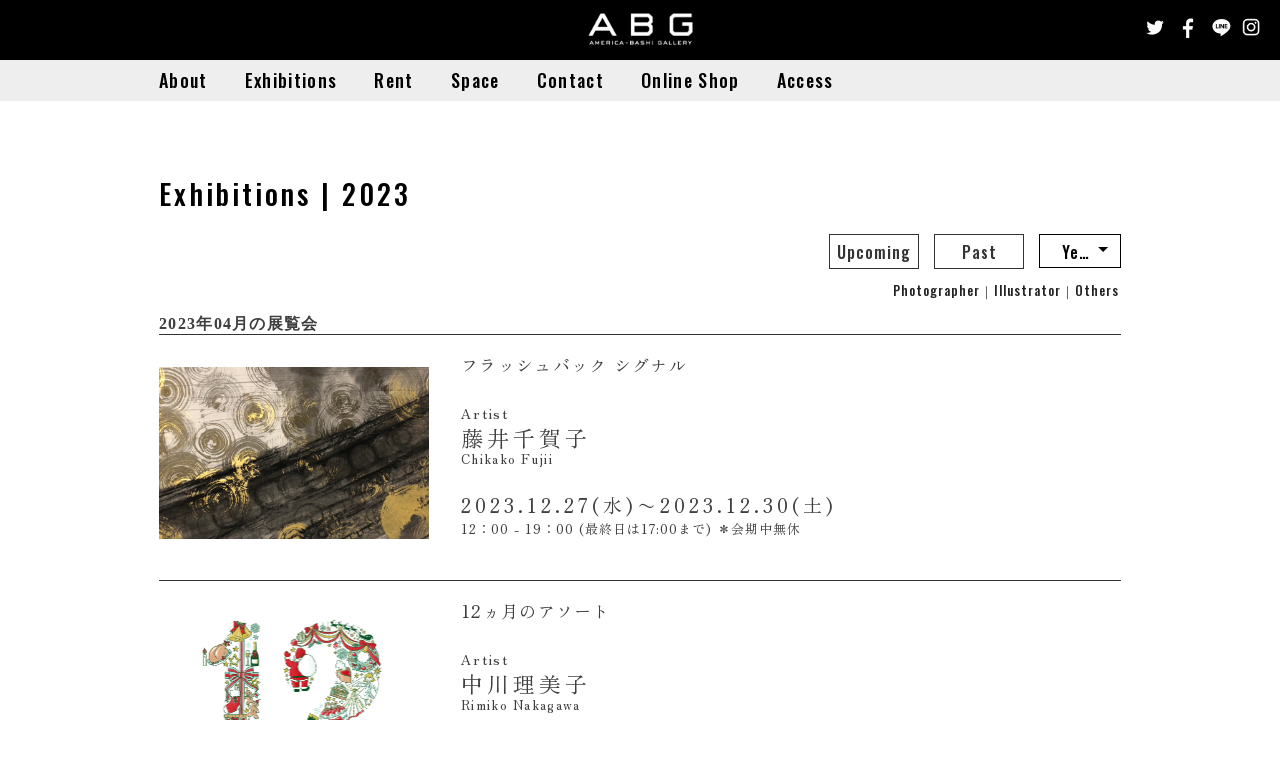

--- FILE ---
content_type: text/html; charset=UTF-8
request_url: https://americabashigallery.com/2023/04/
body_size: 12786
content:
<!DOCTYPE html>
<html lang="ja">
<head>
	<!-- Global site tag (gtag.js) - Google Analytics -->
	<script async src="https://www.googletagmanager.com/gtag/js?id=UA-41424423-1"></script>
	<script>
	window.dataLayer = window.dataLayer || [];
	function gtag(){dataLayer.push(arguments);}
	gtag('js', new Date());

	gtag('config', 'UA-41424423-1');
	</script>
	<!-- Google tag (gtag.js) -->
<script async src="https://www.googletagmanager.com/gtag/js?id=AW-982461563"></script>
<script>
  window.dataLayer = window.dataLayer || [];
  function gtag(){dataLayer.push(arguments);}
  gtag('js', new Date());

  gtag('config', 'AW-982461563');
</script>
<!-- Event snippet for アート申込 conversion page -->
<script>
    if(window.location.href.includes('/contact/art/complete/')){
        gtag('event', 'conversion', {'send_to': 'AW-982461563/1KJpCPqe7KQZEPvYvNQD'});
    }
</script>
	<meta charset="UTF-8" />
    <meta name="viewport" content="width=device-width">
	<title>Exhibitions 2023年04月 | アメリカ橋ギャラリー | 恵比寿駅徒歩5分 | レンタルギャラリー</title>

	<link rel="shortcut icon" type="shortcut icon" href="https://americabashigallery.com/wp/wp-content/themes/ABG2019/images/favicon.ico">
	<link rel="apple-touch-icon" href="https://americabashigallery.com/wp/wp-content/themes/ABG2019/images/icon.png" />

	<link rel="preconnect" href="https://fonts.googleapis.com">
	<link rel="preconnect" href="https://fonts.gstatic.com" crossorigin>
	<link href="https://fonts.googleapis.com/css2?family=Oswald:wght@500&family=Zen+Kaku+Gothic+New:wght@500&family=Zen+Old+Mincho&display=swap" rel="stylesheet">

	<script type="text/javascript" charset="UTF-8" src="https://americabashigallery.com/wp/wp-content/themes/ABG2019/js/jquery.js?211203"></script>
	<script type="text/javascript" charset="UTF-8" src="https://americabashigallery.com/wp/wp-content/themes/ABG2019/js/base.js?211203"></script>
	<link rel="stylesheet" type="text/css" href="https://americabashigallery.com/wp/wp-content/themes/ABG2019/js/lb/css/lightbox.min.css?211203" media="screen,tv" />
	<script type="text/javascript" charset="UTF-8" src="https://americabashigallery.com/wp/wp-content/themes/ABG2019/js/lb/js/lightbox.min.js?211203"></script>
	<link rel="stylesheet" href="https://americabashigallery.com/wp/wp-content/themes/ABG2019/style.css?081115" />
	<link rel="stylesheet" href="https://americabashigallery.com/wp/wp-content/themes/ABG2019/css/style_add.css?211203" />
	<link rel="stylesheet" href="https://americabashigallery.com/wp/wp-content/themes/ABG2019/css/sp.css?211203" />
	<link rel="stylesheet" href="https://americabashigallery.com/wp/wp-content/themes/ABG2019/css/style_add_sp.css?211203" />
	<link rel="stylesheet" href="https://americabashigallery.com/wp/wp-content/themes/ABG2019/slick/slick.css?211203">
	<link rel="stylesheet" href="https://americabashigallery.com/wp/wp-content/themes/ABG2019/slick/slick-theme.css?211203">
	<script type="text/javascript" src="https://americabashigallery.com/wp/wp-content/themes/ABG2019/slick/slick.min.js?211203"></script>
	<meta name='robots' content='max-image-preview:large' />
<link rel='dns-prefetch' href='//static.addtoany.com' />
<link rel='stylesheet' id='classic-theme-styles-css' href='https://americabashigallery.com/wp/wp-includes/css/classic-themes.min.css?ver=6.2.8' type='text/css' media='all' />
<style id='global-styles-inline-css' type='text/css'>
body{--wp--preset--color--black: #000000;--wp--preset--color--cyan-bluish-gray: #abb8c3;--wp--preset--color--white: #ffffff;--wp--preset--color--pale-pink: #f78da7;--wp--preset--color--vivid-red: #cf2e2e;--wp--preset--color--luminous-vivid-orange: #ff6900;--wp--preset--color--luminous-vivid-amber: #fcb900;--wp--preset--color--light-green-cyan: #7bdcb5;--wp--preset--color--vivid-green-cyan: #00d084;--wp--preset--color--pale-cyan-blue: #8ed1fc;--wp--preset--color--vivid-cyan-blue: #0693e3;--wp--preset--color--vivid-purple: #9b51e0;--wp--preset--gradient--vivid-cyan-blue-to-vivid-purple: linear-gradient(135deg,rgba(6,147,227,1) 0%,rgb(155,81,224) 100%);--wp--preset--gradient--light-green-cyan-to-vivid-green-cyan: linear-gradient(135deg,rgb(122,220,180) 0%,rgb(0,208,130) 100%);--wp--preset--gradient--luminous-vivid-amber-to-luminous-vivid-orange: linear-gradient(135deg,rgba(252,185,0,1) 0%,rgba(255,105,0,1) 100%);--wp--preset--gradient--luminous-vivid-orange-to-vivid-red: linear-gradient(135deg,rgba(255,105,0,1) 0%,rgb(207,46,46) 100%);--wp--preset--gradient--very-light-gray-to-cyan-bluish-gray: linear-gradient(135deg,rgb(238,238,238) 0%,rgb(169,184,195) 100%);--wp--preset--gradient--cool-to-warm-spectrum: linear-gradient(135deg,rgb(74,234,220) 0%,rgb(151,120,209) 20%,rgb(207,42,186) 40%,rgb(238,44,130) 60%,rgb(251,105,98) 80%,rgb(254,248,76) 100%);--wp--preset--gradient--blush-light-purple: linear-gradient(135deg,rgb(255,206,236) 0%,rgb(152,150,240) 100%);--wp--preset--gradient--blush-bordeaux: linear-gradient(135deg,rgb(254,205,165) 0%,rgb(254,45,45) 50%,rgb(107,0,62) 100%);--wp--preset--gradient--luminous-dusk: linear-gradient(135deg,rgb(255,203,112) 0%,rgb(199,81,192) 50%,rgb(65,88,208) 100%);--wp--preset--gradient--pale-ocean: linear-gradient(135deg,rgb(255,245,203) 0%,rgb(182,227,212) 50%,rgb(51,167,181) 100%);--wp--preset--gradient--electric-grass: linear-gradient(135deg,rgb(202,248,128) 0%,rgb(113,206,126) 100%);--wp--preset--gradient--midnight: linear-gradient(135deg,rgb(2,3,129) 0%,rgb(40,116,252) 100%);--wp--preset--duotone--dark-grayscale: url('#wp-duotone-dark-grayscale');--wp--preset--duotone--grayscale: url('#wp-duotone-grayscale');--wp--preset--duotone--purple-yellow: url('#wp-duotone-purple-yellow');--wp--preset--duotone--blue-red: url('#wp-duotone-blue-red');--wp--preset--duotone--midnight: url('#wp-duotone-midnight');--wp--preset--duotone--magenta-yellow: url('#wp-duotone-magenta-yellow');--wp--preset--duotone--purple-green: url('#wp-duotone-purple-green');--wp--preset--duotone--blue-orange: url('#wp-duotone-blue-orange');--wp--preset--font-size--small: 13px;--wp--preset--font-size--medium: 20px;--wp--preset--font-size--large: 36px;--wp--preset--font-size--x-large: 42px;--wp--preset--spacing--20: 0.44rem;--wp--preset--spacing--30: 0.67rem;--wp--preset--spacing--40: 1rem;--wp--preset--spacing--50: 1.5rem;--wp--preset--spacing--60: 2.25rem;--wp--preset--spacing--70: 3.38rem;--wp--preset--spacing--80: 5.06rem;--wp--preset--shadow--natural: 6px 6px 9px rgba(0, 0, 0, 0.2);--wp--preset--shadow--deep: 12px 12px 50px rgba(0, 0, 0, 0.4);--wp--preset--shadow--sharp: 6px 6px 0px rgba(0, 0, 0, 0.2);--wp--preset--shadow--outlined: 6px 6px 0px -3px rgba(255, 255, 255, 1), 6px 6px rgba(0, 0, 0, 1);--wp--preset--shadow--crisp: 6px 6px 0px rgba(0, 0, 0, 1);}:where(.is-layout-flex){gap: 0.5em;}body .is-layout-flow > .alignleft{float: left;margin-inline-start: 0;margin-inline-end: 2em;}body .is-layout-flow > .alignright{float: right;margin-inline-start: 2em;margin-inline-end: 0;}body .is-layout-flow > .aligncenter{margin-left: auto !important;margin-right: auto !important;}body .is-layout-constrained > .alignleft{float: left;margin-inline-start: 0;margin-inline-end: 2em;}body .is-layout-constrained > .alignright{float: right;margin-inline-start: 2em;margin-inline-end: 0;}body .is-layout-constrained > .aligncenter{margin-left: auto !important;margin-right: auto !important;}body .is-layout-constrained > :where(:not(.alignleft):not(.alignright):not(.alignfull)){max-width: var(--wp--style--global--content-size);margin-left: auto !important;margin-right: auto !important;}body .is-layout-constrained > .alignwide{max-width: var(--wp--style--global--wide-size);}body .is-layout-flex{display: flex;}body .is-layout-flex{flex-wrap: wrap;align-items: center;}body .is-layout-flex > *{margin: 0;}:where(.wp-block-columns.is-layout-flex){gap: 2em;}.has-black-color{color: var(--wp--preset--color--black) !important;}.has-cyan-bluish-gray-color{color: var(--wp--preset--color--cyan-bluish-gray) !important;}.has-white-color{color: var(--wp--preset--color--white) !important;}.has-pale-pink-color{color: var(--wp--preset--color--pale-pink) !important;}.has-vivid-red-color{color: var(--wp--preset--color--vivid-red) !important;}.has-luminous-vivid-orange-color{color: var(--wp--preset--color--luminous-vivid-orange) !important;}.has-luminous-vivid-amber-color{color: var(--wp--preset--color--luminous-vivid-amber) !important;}.has-light-green-cyan-color{color: var(--wp--preset--color--light-green-cyan) !important;}.has-vivid-green-cyan-color{color: var(--wp--preset--color--vivid-green-cyan) !important;}.has-pale-cyan-blue-color{color: var(--wp--preset--color--pale-cyan-blue) !important;}.has-vivid-cyan-blue-color{color: var(--wp--preset--color--vivid-cyan-blue) !important;}.has-vivid-purple-color{color: var(--wp--preset--color--vivid-purple) !important;}.has-black-background-color{background-color: var(--wp--preset--color--black) !important;}.has-cyan-bluish-gray-background-color{background-color: var(--wp--preset--color--cyan-bluish-gray) !important;}.has-white-background-color{background-color: var(--wp--preset--color--white) !important;}.has-pale-pink-background-color{background-color: var(--wp--preset--color--pale-pink) !important;}.has-vivid-red-background-color{background-color: var(--wp--preset--color--vivid-red) !important;}.has-luminous-vivid-orange-background-color{background-color: var(--wp--preset--color--luminous-vivid-orange) !important;}.has-luminous-vivid-amber-background-color{background-color: var(--wp--preset--color--luminous-vivid-amber) !important;}.has-light-green-cyan-background-color{background-color: var(--wp--preset--color--light-green-cyan) !important;}.has-vivid-green-cyan-background-color{background-color: var(--wp--preset--color--vivid-green-cyan) !important;}.has-pale-cyan-blue-background-color{background-color: var(--wp--preset--color--pale-cyan-blue) !important;}.has-vivid-cyan-blue-background-color{background-color: var(--wp--preset--color--vivid-cyan-blue) !important;}.has-vivid-purple-background-color{background-color: var(--wp--preset--color--vivid-purple) !important;}.has-black-border-color{border-color: var(--wp--preset--color--black) !important;}.has-cyan-bluish-gray-border-color{border-color: var(--wp--preset--color--cyan-bluish-gray) !important;}.has-white-border-color{border-color: var(--wp--preset--color--white) !important;}.has-pale-pink-border-color{border-color: var(--wp--preset--color--pale-pink) !important;}.has-vivid-red-border-color{border-color: var(--wp--preset--color--vivid-red) !important;}.has-luminous-vivid-orange-border-color{border-color: var(--wp--preset--color--luminous-vivid-orange) !important;}.has-luminous-vivid-amber-border-color{border-color: var(--wp--preset--color--luminous-vivid-amber) !important;}.has-light-green-cyan-border-color{border-color: var(--wp--preset--color--light-green-cyan) !important;}.has-vivid-green-cyan-border-color{border-color: var(--wp--preset--color--vivid-green-cyan) !important;}.has-pale-cyan-blue-border-color{border-color: var(--wp--preset--color--pale-cyan-blue) !important;}.has-vivid-cyan-blue-border-color{border-color: var(--wp--preset--color--vivid-cyan-blue) !important;}.has-vivid-purple-border-color{border-color: var(--wp--preset--color--vivid-purple) !important;}.has-vivid-cyan-blue-to-vivid-purple-gradient-background{background: var(--wp--preset--gradient--vivid-cyan-blue-to-vivid-purple) !important;}.has-light-green-cyan-to-vivid-green-cyan-gradient-background{background: var(--wp--preset--gradient--light-green-cyan-to-vivid-green-cyan) !important;}.has-luminous-vivid-amber-to-luminous-vivid-orange-gradient-background{background: var(--wp--preset--gradient--luminous-vivid-amber-to-luminous-vivid-orange) !important;}.has-luminous-vivid-orange-to-vivid-red-gradient-background{background: var(--wp--preset--gradient--luminous-vivid-orange-to-vivid-red) !important;}.has-very-light-gray-to-cyan-bluish-gray-gradient-background{background: var(--wp--preset--gradient--very-light-gray-to-cyan-bluish-gray) !important;}.has-cool-to-warm-spectrum-gradient-background{background: var(--wp--preset--gradient--cool-to-warm-spectrum) !important;}.has-blush-light-purple-gradient-background{background: var(--wp--preset--gradient--blush-light-purple) !important;}.has-blush-bordeaux-gradient-background{background: var(--wp--preset--gradient--blush-bordeaux) !important;}.has-luminous-dusk-gradient-background{background: var(--wp--preset--gradient--luminous-dusk) !important;}.has-pale-ocean-gradient-background{background: var(--wp--preset--gradient--pale-ocean) !important;}.has-electric-grass-gradient-background{background: var(--wp--preset--gradient--electric-grass) !important;}.has-midnight-gradient-background{background: var(--wp--preset--gradient--midnight) !important;}.has-small-font-size{font-size: var(--wp--preset--font-size--small) !important;}.has-medium-font-size{font-size: var(--wp--preset--font-size--medium) !important;}.has-large-font-size{font-size: var(--wp--preset--font-size--large) !important;}.has-x-large-font-size{font-size: var(--wp--preset--font-size--x-large) !important;}
.wp-block-navigation a:where(:not(.wp-element-button)){color: inherit;}
:where(.wp-block-columns.is-layout-flex){gap: 2em;}
.wp-block-pullquote{font-size: 1.5em;line-height: 1.6;}
</style>
<link rel='stylesheet' id='dashicons-css' href='https://americabashigallery.com/wp/wp-includes/css/dashicons.min.css?ver=6.2.8' type='text/css' media='all' />
<link rel='stylesheet' id='tippy_light-css' href='https://americabashigallery.com/wp/wp-content/plugins/private-google-calendars/lib/tippy/light-border.css?ver=20251128' type='text/css' media='all' />
<link rel='stylesheet' id='pgc_fullcalendar-css' href='https://americabashigallery.com/wp/wp-content/plugins/private-google-calendars/lib/fullcalendar4/core/main.min.css?ver=20251128' type='text/css' media='all' />
<link rel='stylesheet' id='pgc_fullcalendar_daygrid-css' href='https://americabashigallery.com/wp/wp-content/plugins/private-google-calendars/lib/fullcalendar4/daygrid/main.min.css?ver=20251128' type='text/css' media='all' />
<link rel='stylesheet' id='pgc_fullcalendar_timegrid-css' href='https://americabashigallery.com/wp/wp-content/plugins/private-google-calendars/lib/fullcalendar4/timegrid/main.min.css?ver=20251128' type='text/css' media='all' />
<link rel='stylesheet' id='pgc_fullcalendar_list-css' href='https://americabashigallery.com/wp/wp-content/plugins/private-google-calendars/lib/fullcalendar4/list/main.min.css?ver=20251128' type='text/css' media='all' />
<link rel='stylesheet' id='pgc-css' href='https://americabashigallery.com/wp/wp-content/plugins/private-google-calendars/css/pgc.css?ver=20251128' type='text/css' media='all' />
<link rel='stylesheet' id='addtoany-css' href='https://americabashigallery.com/wp/wp-content/plugins/add-to-any/addtoany.min.css?ver=1.16' type='text/css' media='all' />
<script type='text/javascript' id='addtoany-core-js-before'>
window.a2a_config=window.a2a_config||{};a2a_config.callbacks=[];a2a_config.overlays=[];a2a_config.templates={};a2a_localize = {
	Share: "共有",
	Save: "ブックマーク",
	Subscribe: "購読",
	Email: "メール",
	Bookmark: "ブックマーク",
	ShowAll: "すべて表示する",
	ShowLess: "小さく表示する",
	FindServices: "サービスを探す",
	FindAnyServiceToAddTo: "追加するサービスを今すぐ探す",
	PoweredBy: "Powered by",
	ShareViaEmail: "メールでシェアする",
	SubscribeViaEmail: "メールで購読する",
	BookmarkInYourBrowser: "ブラウザにブックマーク",
	BookmarkInstructions: "このページをブックマークするには、 Ctrl+D または \u2318+D を押下。",
	AddToYourFavorites: "お気に入りに追加",
	SendFromWebOrProgram: "任意のメールアドレスまたはメールプログラムから送信",
	EmailProgram: "メールプログラム",
	More: "詳細&#8230;",
	ThanksForSharing: "共有ありがとうございます !",
	ThanksForFollowing: "フォローありがとうございます !"
};
</script>
<script type='text/javascript' defer src='https://static.addtoany.com/menu/page.js' id='addtoany-core-js'></script>
<script type='text/javascript' src='https://americabashigallery.com/wp/wp-includes/js/jquery/jquery.min.js?ver=3.6.4' id='jquery-core-js'></script>
<script type='text/javascript' src='https://americabashigallery.com/wp/wp-includes/js/jquery/jquery-migrate.min.js?ver=3.4.0' id='jquery-migrate-js'></script>
<script type='text/javascript' defer src='https://americabashigallery.com/wp/wp-content/plugins/add-to-any/addtoany.min.js?ver=1.1' id='addtoany-jquery-js'></script>
	<script type="text/javascript" src="//typesquare.com/3/tsst/script/ja/typesquare.js?5b990a4eaebc4949933d37b6e90393a3" charset="utf-8"></script>

	<script>
		$("document").ready(function () {
			$('#current_left').slick({
				//dotsClass: 'slide-dots',
				autoplay: true,
				infinite: true,
				dots: true,
				prevArrow: false,
				nextArrow: false,
				/* autoplaySpeed:'5000' */
				autoplaySpeed: '3500',
				pauseOnFocus: false,
				pauseOnHover: false
			});
		});
	</script>
	<script>
		$("document").ready(function () {
			$('.slide_img').slick({
				autoplay: true,
				infinite: true,
				dots: true,
				prevArrow: false,
				nextArrow: false,
				/* autoplaySpeed:'5000' */
				autoplaySpeed: '3500',
				pauseOnFocus: false,
				pauseOnHover: false
			});
		});
	</script>

</head>

<body>
<div id="fb-root"></div>
<script>(function(d, s, id) {
  var js, fjs = d.getElementsByTagName(s)[0];
  if (d.getElementById(id)) return;
  js = d.createElement(s); js.id = id;
  js.src = "//connect.facebook.net/ja_JP/sdk.js#xfbml=1&version=v2.3";
  fjs.parentNode.insertBefore(js, fjs);
}(document, 'script', 'facebook-jssdk'));</script>

<!--sp menu =============================== -->
<div class="sp_menu_body sp_block">
	<div class="sp_menu_body_inner">
		<div class="menu_btn">
			<div class="sp_menu_btn_wrap">
				<div class="sp_menu_btn"><img src="https://americabashigallery.com/wp/wp-content/themes/ABG2019/images/menu_button_sp_on.png"></div>
			</div>
		</div>
		<div class="gnav_outer gnav_outer2">
			<div id="gnav2">
				<ul id="gnav2_upper" class="gnav_one_row clearfix">
					<li><a class="menu1 upper" href="https://americabashigallery.com/about/">About</a></li>
					<li><a class="menu2 upper" href="https://americabashigallery.com/exhibitions/">Exhibitions</a></li>
					<li><a class="menu3 upper" href="https://americabashigallery.com/rent/">Rent</a></li>
					<li><a class="menu4 upper" href="https://americabashigallery.com/space/">Space</a></li>
					<li><a class="menu5 lower" href="https://americabashigallery.com/contact/">Contact</a></li>
					<li><a class="menu6 lower" href="http://abg-art.com" target="_blank">Online Shop</a></li>
					<li><a class="menu7 lower" href="https://americabashigallery.com/access/">Access</a></li>
				</ul>
			</div>
		</div>  
	</div>
</div>
<!--sp menu =============================== -->

<div id="container">
	<div id="header">
		<div id="top_logo">
			<a href="https://americabashigallery.com"><img src="https://americabashigallery.com/wp/wp-content/themes/ABG2019/images/logo_abg.gif" width="105" height="32" alt=""></a>
		</div>
		<div id="social_btns">
			<ul class="clearfix">
				<li><a href="https://twitter.com/ABG_EBISU" target="_blank"><img src="https://americabashigallery.com/wp/wp-content/themes/ABG2019/images/btn_tw.gif" width="22" height="22" alt=""></a></li>
				<li style="padding-right:14px;"><a href="https://www.facebook.com/AmericaBashiGallery" target="_blank"><img src="https://americabashigallery.com/wp/wp-content/themes/ABG2019/images/btn_fb.gif" width="22" height="22" alt=""></a></li>
				<li class="sp_inline"><a href="https://lin.ee/ka9aFdc" target="_blank"><img src="https://americabashigallery.com/wp/wp-content/themes/ABG2019/images/btn_ln.gif" width="22" height="22" alt="America-Bashi Gallery"></a></li>
				<li class="sp_inline"><a href="https://www.instagram.com/ABG_EBISU/" target="_blank"><img src="https://americabashigallery.com/wp/wp-content/themes/ABG2019/images/sns_btn_insta.png" width="22" height="22" alt=""></a></li>
			</ul>
		</div>   
		<!-- トップページ用のgnav -->   
		<div class="gnav_outer gnav_home">
			<div id="gnav">
				<ul id="gnav_upper" class="gnav_one_row clearfix">
				
					<li><a class="menu1 upper" href="https://americabashigallery.com/about/">About</a></li>
					<li><a class="menu2 upper" href="https://americabashigallery.com/exhibitions/">Exhibitions</a></li>
					<li><a class="menu3 upper" href="https://americabashigallery.com/rent/">Rent</a></li>
					<li><a class="menu4 upper" href="https://americabashigallery.com/space/">Space</a></li>
					<li><a class="menu5 lower" href="https://americabashigallery.com/contact/">Contact</a></li>
					<li><a class="menu6 lower" href="http://abg-art.com" target="_blank">Online Shop</a></li>
					<li><a class="menu7 lower" href="https://americabashigallery.com/access/">Access</a></li>

				</ul>
			</div>
		</div>
<!--sp menu===============================-->
        <div class="menu_btn sp_block">
        <div class="sp_menu_btn_wrap">
			<div class="sp_menu_btn">
				<img src="https://americabashigallery.com/wp/wp-content/themes/ABG2019/images/menu_button_sp_off.png">
			</div>
		</div>
	</div>
<!--sp menu===============================-->
<!-- /#header -->
</div>
	
<!--貼り付けメニュー-->
<!-- トップページ用のgnav -->
<div class="spl_nav">
   	<div class="gnav_outer gnav_home_static">
			<div id="gnav">
				<ul id="gnav_upper" class="gnav_one_row clearfix">
				
					<li><a class="menu1 upper" href="https://americabashigallery.com/about/">About</a></li>
					<li><a class="menu2 upper" href="https://americabashigallery.com/exhibitions/">Exhibitions</a></li>
					<li><a class="menu3 upper" href="https://americabashigallery.com/rent/">Rent</a></li>
					<li><a class="menu4 upper" href="https://americabashigallery.com/space/">Space</a></li>
					<li><a class="menu5 lower" href="https://americabashigallery.com/contact/">Contact</a></li>
					<li><a class="menu6 lower" href="http://abg-art.com">Online Shop</a></li>
					<li><a class="menu7 lower" href="https://americabashigallery.com/access/">Access</a></li>

				</ul>
			</div>
      
    </div>
</div>
	
	<div id="wrapper">
		<div class="top_inner clearfix">
			<div class="f_clear"></div>			
			<div id="main" class="clearfix">


<div id="exhibitions" class="main_inner archive">
	<div id="page_title" class="clearfix">
		<div id="title_exhibitions">
			<p>Exhibitions | 2023</p>
		</div>
	</div>
	<div id="text_area">

		<div id="tab_btn" class="clearfix">
			<ul id="tab_list" class="clearfix">
				<li class="tab_1"><a href="https://americabashigallery.com/exhibitions/">Upcoming</a></li>
				<li class="tab_2"><a href="https://americabashigallery.com/exhibitions-past/">Past</a></li>
			</ul>
			<div id="archive_menu">
            <div>
				<select name="archive-dropdown" onChange='document.location.href=this.options[this.selectedIndex].value;'> 
					<option value="">Year</option>
					<option value="https://americabashigallery.com/2026/?meta_key=end">2026年</option><option value="https://americabashigallery.com/2025/?meta_key=end">2025年</option><option value="https://americabashigallery.com/2024/?meta_key=end">2024年</option><option value="https://americabashigallery.com/2023/?meta_key=end">2023年</option><option value="https://americabashigallery.com/2022/?meta_key=end">2022年</option><option value="https://americabashigallery.com/2021/?meta_key=end">2021年</option><option value="https://americabashigallery.com/2020/?meta_key=end">2020年</option><option value="https://americabashigallery.com/2019/?meta_key=end">2019年</option><option value="https://americabashigallery.com/2018/?meta_key=end">2018年</option><option value="https://americabashigallery.com/2017/?meta_key=end">2017年</option><option value="https://americabashigallery.com/2016/?meta_key=end">2016年</option><option value="https://americabashigallery.com/2015/?meta_key=end">2015年</option><option value="https://americabashigallery.com/2014/?meta_key=end">2014年</option><option value="https://americabashigallery.com/2013/?meta_key=end">2013年</option>				</select>
            </div>
		</div>
		</div>
		<div class="category_list_outer clearfix">
			<div id="category_list">
				<p class="p_cat_list"><a href="https://americabashigallery.com/exhibitions-photographer/">Photographer</a>｜<a href="https://americabashigallery.com/exhibitions-illustrator/">Illustrator</a>｜<a href="https://americabashigallery.com/exhibitions-others/">Others</a></p>
			</div>
		</div>
		<div id="upcoming" class="tabbox ex_past">
			<div class="ex_main">
				<div id="page_title_2" class="ex_sub clearfix">2023年04月の展覧会				</div>
				
        <div class="ex_block" data-aos="fade-up">			<a href="https://americabashigallery.com/flashback_signal2023/"></a>
            <div class="ex_block_upper clearfix">
                <div class="upper_img">
                    <a href="https://americabashigallery.com/flashback_signal2023/" title="フラッシュバック シグナル / Chikako Fujii" style="background-image: url(https://americabashigallery.com/wp/wp-content/uploads/2023/11/F1.jpg)">フラッシュバック シグナル / Chikako Fujii</a>
                    <!-- /.upper_img -->
                </div>
                <div class="upper_info">
                    <div class="ex_title">
                        <p>フラッシュバック シグナル</p>
                        <!-- /.ex_title -->
                    </div>
					<div class="person_info">
						<h4>Artist</h4>
						<h3>藤井千賀子</h3>
						<p>Chikako Fujii</p>
					</div>
                    <div class="date_info">
                        <p class="ex_date">2023.12.27(水)〜2023.12.30(土)</p>
                        <p class="add_text">12：00 - 19：00 (最終日は17:00まで) ＊会期中無休</p>
                        <!-- /.date_info -->
                    </div>
                    <!-- /.upper_info -->
                </div>
            </div>
   </div>

        <div class="ex_block" data-aos="fade-up">			<a href="https://americabashigallery.com/rimiko_nakagawa/"></a>
            <div class="ex_block_upper clearfix">
                <div class="upper_img">
                    <a href="https://americabashigallery.com/rimiko_nakagawa/" title="12ヵ月のアソート / Rimiko Nakagawa" style="background-image: url(https://americabashigallery.com/wp/wp-content/uploads/2023/09/1_Fukiyose_12_web.jpg)">12ヵ月のアソート / Rimiko Nakagawa</a>
                    <!-- /.upper_img -->
                </div>
                <div class="upper_info">
                    <div class="ex_title">
                        <p>12ヵ月のアソート</p>
                        <!-- /.ex_title -->
                    </div>
					<div class="person_info">
						<h4>Artist</h4>
						<h3>中川理美子</h3>
						<p>Rimiko Nakagawa</p>
					</div>
                    <div class="date_info">
                        <p class="ex_date">2023.12.20(水)〜2023.12.25(月)</p>
                        <p class="add_text">12：00〜19：00（初日は17:00から、最終日は17:00まで）＊会期中無休</p>
                        <!-- /.date_info -->
                    </div>
                    <!-- /.upper_info -->
                </div>
            </div>
   </div>

        <div class="ex_block" data-aos="fade-up">			<a href="https://americabashigallery.com/osanpophoto/"></a>
            <div class="ex_block_upper clearfix">
                <div class="upper_img">
                    <a href="https://americabashigallery.com/osanpophoto/" title="よりみち、みちくさ、さんぽ道 / Tomonori Asakura / Yuko Ohnuki / Tomomi Ohno / Koya Ogata / Masaru Oshikiri / Kumiko Katayama / Katsuaki Kumakura / Norikazu Furuya / Yoko Furuya / Takako Masuda / Yuichi Masuda / Yasuhiko Morita" style="background-image: url(https://americabashigallery.com/wp/wp-content/uploads/2023/11/No1_Masuda.jpg)">よりみち、みちくさ、さんぽ道 / Tomonori Asakura / Yuko Ohnuki / Tomomi Ohno / Koya Ogata / Masaru Oshikiri / Kumiko Katayama / Katsuaki Kumakura / Norikazu Furuya / Yoko Furuya / Takako Masuda / Yuichi Masuda / Yasuhiko Morita</a>
                    <!-- /.upper_img -->
                </div>
                <div class="upper_info">
                    <div class="ex_title">
                        <p>よりみち、みちくさ、さんぽ道<br />
おさんぽフォトクラブ10周年記念写真展</p>
                        <!-- /.ex_title -->
                    </div>
					<div class="person_info">
						<h4>Photographers</h4>
						<h3>朝倉知規 / 大貫裕子 / 大野朋美 / 尾形幸也 / 押切勝 / 片山久美子 / 熊倉勝明 / 古谷憲一 / 古谷洋子 / 増田貴子 / 増田雄一 / 守田裕彦</h3>
						<p>Tomonori Asakura / Yuko Ohnuki / Tomomi Ohno / Koya Ogata / Masaru Oshikiri / Kumiko Katayama / Katsuaki Kumakura / Norikazu Furuya / Yoko Furuya / Takako Masuda / Yuichi Masuda / Yasuhiko Morita</p>
					</div>
                    <div class="date_info">
                        <p class="ex_date">2023.12.15(金)〜2023.12.17(日)</p>
                        <p class="add_text">11：00 - 19：00 (最終日は17:30まで）＊会期中無休</p>
                        <!-- /.date_info -->
                    </div>
                    <!-- /.upper_info -->
                </div>
            </div>
   </div>

        <div class="ex_block" data-aos="fade-up">			<a href="https://americabashigallery.com/inter-action-aidanorikigaku/"></a>
            <div class="ex_block_upper clearfix">
                <div class="upper_img">
                    <a href="https://americabashigallery.com/inter-action-aidanorikigaku/" title="inter-action あいだの力学 / Rui Izuchi / Yumi Yamada / Kokoro Kato / Makoto Kasai / Ryusuke Koyama" style="background-image: url(https://americabashigallery.com/wp/wp-content/uploads/2023/10/75c140d3601436d9bf49d9f8aa3af58a.jpg)">inter-action あいだの力学 / Rui Izuchi / Yumi Yamada / Kokoro Kato / Makoto Kasai / Ryusuke Koyama</a>
                    <!-- /.upper_img -->
                </div>
                <div class="upper_info">
                    <div class="ex_title">
                        <p>inter-action あいだの力学<br />
うつゆみこゼミ 修了生グループ展</p>
                        <!-- /.ex_title -->
                    </div>
					<div class="person_info">
						<h4>Photographers</h4>
						<h3>Rui Izuchi / Yumi Yamada / 加藤 心 / かさい まこと / 小山龍介</h3>
						<p>Rui Izuchi / Yumi Yamada / Kokoro Kato / Makoto Kasai / Ryusuke Koyama</p>
					</div>
                    <div class="date_info">
                        <p class="ex_date">2023.12.06(水)〜2023.12.11(月)</p>
                        <p class="add_text">11：00 - 19：00 (初日は16:00から、最終日は17:00まで）＊会期中無休</p>
                        <!-- /.date_info -->
                    </div>
                    <!-- /.upper_info -->
                </div>
            </div>
   </div>

        <div class="ex_block" data-aos="fade-up">			<a href="https://americabashigallery.com/akaritachi/"></a>
            <div class="ex_block_upper clearfix">
                <div class="upper_img">
                    <a href="https://americabashigallery.com/akaritachi/" title="月山和紙の「あかりたち。」展2023 / Mayumi Seino" style="background-image: url(https://americabashigallery.com/wp/wp-content/uploads/2023/09/160209b97d90c8a32175242e79c01fbe.png)">月山和紙の「あかりたち。」展2023 / Mayumi Seino</a>
                    <!-- /.upper_img -->
                </div>
                <div class="upper_info">
                    <div class="ex_title">
                        <p>月山和紙の「あかりたち。」展2023<br />
ーgassan no wagayaー</p>
                        <!-- /.ex_title -->
                    </div>
					<div class="person_info">
						<h4>Artist</h4>
						<h3>せいのまゆみ</h3>
						<p>Mayumi Seino</p>
					</div>
                    <div class="date_info">
                        <p class="ex_date">2023.11.22(水)〜2023.11.27(月)</p>
                        <p class="add_text">11：00 - 19：00 (最終日は17:00まで）＊会期中無休</p>
                        <!-- /.date_info -->
                    </div>
                    <!-- /.upper_info -->
                </div>
            </div>
   </div>

        <div class="ex_block" data-aos="fade-up">			<a href="https://americabashigallery.com/slap-n-go/"></a>
            <div class="ex_block_upper clearfix">
                <div class="upper_img">
                    <a href="https://americabashigallery.com/slap-n-go/" title="Slap&#8217;n Run / makersspace, Fuki Committee, & VLOT" style="background-image: url(https://americabashigallery.com/wp/wp-content/uploads/2023/11/image0-1.jpeg)">Slap&#8217;n Run / makersspace, Fuki Committee, & VLOT</a>
                    <!-- /.upper_img -->
                </div>
                <div class="upper_info">
                    <div class="ex_title">
                        <p>Slap'n Run<br />
A Group Exhibition By: </p>
                        <!-- /.ex_title -->
                    </div>
					<div class="person_info">
						<h4>Artist</h4>
						<h3>makersspace, Fuki Committee, &amp; VLOT</h3>
						<p>makersspace, Fuki Committee, &amp; VLOT</p>
					</div>
                    <div class="date_info">
                        <p class="ex_date">2023.11.10(金)〜2023.11.19(日)</p>
                        <p class="add_text">13：00 - 19：00 （初日は18:00〜21:00）＊休廊：月曜日・火曜日</p>
                        <!-- /.date_info -->
                    </div>
                    <!-- /.upper_info -->
                </div>
            </div>
   </div>

        <div class="ex_block" data-aos="fade-up">			<a href="https://americabashigallery.com/kanousei/"></a>
            <div class="ex_block_upper clearfix">
                <div class="upper_img">
                    <a href="https://americabashigallery.com/kanousei/" title="可能性 / Sakura Senba" style="background-image: url(https://americabashigallery.com/wp/wp-content/uploads/2023/09/d5811f4cccbc25f9f72c806b0865adb9.png)">可能性 / Sakura Senba</a>
                    <!-- /.upper_img -->
                </div>
                <div class="upper_info">
                    <div class="ex_title">
                        <p>可能性<br />
Sakura Senba first solo exhibition</p>
                        <!-- /.ex_title -->
                    </div>
					<div class="person_info">
						<h4>Painter</h4>
						<h3>仙波サクラ</h3>
						<p>Sakura Senba</p>
					</div>
                    <div class="date_info">
                        <p class="ex_date">2023.11.01(水)〜2023.11.05(日)</p>
                        <p class="add_text">11：00 - 19：00  ＊会期中無休</p>
                        <!-- /.date_info -->
                    </div>
                    <!-- /.upper_info -->
                </div>
            </div>
   </div>

        <div class="ex_block" data-aos="fade-up">			<a href="https://americabashigallery.com/kimitomitayume/"></a>
            <div class="ex_block_upper clearfix">
                <div class="upper_img">
                    <a href="https://americabashigallery.com/kimitomitayume/" title="キミトミタユメ / Motoyuki Kobayashi " style="background-image: url(https://americabashigallery.com/wp/wp-content/uploads/2023/10/44c3e7bf0382855bf2e35ac07eb02501.png)">キミトミタユメ / Motoyuki Kobayashi </a>
                    <!-- /.upper_img -->
                </div>
                <div class="upper_info">
                    <div class="ex_title">
                        <p>キミトミタユメ<br />
kimitomitayume</p>
                        <!-- /.ex_title -->
                    </div>
					<div class="person_info">
						<h4>Photographer</h4>
						<h3>コバヤシモトユキ</h3>
						<p>Motoyuki Kobayashi </p>
					</div>
                    <div class="date_info">
                        <p class="ex_date">2023.10.25(水)〜2023.10.30(月)</p>
                        <p class="add_text">11：00 - 19：00 (最終日は17:00まで) ＊会期中無休</p>
                        <!-- /.date_info -->
                    </div>
                    <!-- /.upper_info -->
                </div>
            </div>
   </div>

        <div class="ex_block" data-aos="fade-up">			<a href="https://americabashigallery.com/blake_jones/"></a>
            <div class="ex_block_upper clearfix">
                <div class="upper_img">
                    <a href="https://americabashigallery.com/blake_jones/" title="Just Between Us / Blake Jones" style="background-image: url(https://americabashigallery.com/wp/wp-content/uploads/2023/10/image0.jpeg)">Just Between Us / Blake Jones</a>
                    <!-- /.upper_img -->
                </div>
                <div class="upper_info">
                    <div class="ex_title">
                        <p>Just Between Us</p>
                        <!-- /.ex_title -->
                    </div>
					<div class="person_info">
						<h4>Artist</h4>
						<h3>ブレイク ジョーンズ</h3>
						<p>Blake Jones</p>
					</div>
                    <div class="date_info">
                        <p class="ex_date">2023.10.13(金)〜2023.10.22(日)</p>
                        <p class="add_text">13：00 - 19：00 ＊休廊：月曜日・火曜日</p>
                        <!-- /.date_info -->
                    </div>
                    <!-- /.upper_info -->
                </div>
            </div>
   </div>

        <div class="ex_block" data-aos="fade-up">			<a href="https://americabashigallery.com/munekyunten/"></a>
            <div class="ex_block_upper clearfix">
                <div class="upper_img">
                    <a href="https://americabashigallery.com/munekyunten/" title="胸きゅん展 / Azami Eimi(Illustrator) / F*Kaori(Illustrator/Designer) / YURIE SEKIYA(Illustrator) / thanat(manga artist) / YOSHITAKE YAMANE(Illustrator/comic artist) / Yoko(Illustrator) / REOspikee(Illustrator/Designer) / Kurokawa Nice(Illustrator)" style="background-image: url(https://americabashigallery.com/wp/wp-content/uploads/2023/09/munecune_blue_info.png)">胸きゅん展 / Azami Eimi(Illustrator) / F*Kaori(Illustrator/Designer) / YURIE SEKIYA(Illustrator) / thanat(manga artist) / YOSHITAKE YAMANE(Illustrator/comic artist) / Yoko(Illustrator) / REOspikee(Illustrator/Designer) / Kurokawa Nice(Illustrator)</a>
                    <!-- /.upper_img -->
                </div>
                <div class="upper_info">
                    <div class="ex_title">
                        <p>胸きゅん展<br />
HEARTBEAT OF STOIC</p>
                        <!-- /.ex_title -->
                    </div>
					<div class="person_info">
						<h4></h4>
						<h3>Azami Eimi / F*Kaori / せきやゆりえ / thanat / 山根慶丈 / 陽子 / REOspikee / 黒川ナイス</h3>
						<p>Azami Eimi(Illustrator) / F*Kaori(Illustrator/Designer) / YURIE SEKIYA(Illustrator) / thanat(manga artist) / YOSHITAKE YAMANE(Illustrator/comic artist) / Yoko(Illustrator) / REOspikee(Illustrator/Designer) / Kurokawa Nice(Illustrator)</p>
					</div>
                    <div class="date_info">
                        <p class="ex_date">2023.10.04(水)〜2023.10.09(月)</p>
                        <p class="add_text">11：00 - 19：00 (最終日は17:00まで）＊会期中無休</p>
                        <!-- /.date_info -->
                    </div>
                    <!-- /.upper_info -->
                </div>
            </div>
   </div>

        <div class="ex_block" data-aos="fade-up">			<a href="https://americabashigallery.com/letters_yukioikoma/"></a>
            <div class="ex_block_upper clearfix">
                <div class="upper_img">
                    <a href="https://americabashigallery.com/letters_yukioikoma/" title="LETTERS_生駒由紀夫作品展 / Yukio Ikoma" style="background-image: url(https://americabashigallery.com/wp/wp-content/uploads/2023/08/ikoma01-scaled.jpg)">LETTERS_生駒由紀夫作品展 / Yukio Ikoma</a>
                    <!-- /.upper_img -->
                </div>
                <div class="upper_info">
                    <div class="ex_title">
                        <p>LETTERS_<br />
生駒由紀夫作品展</p>
                        <!-- /.ex_title -->
                    </div>
					<div class="person_info">
						<h4>Art Director</h4>
						<h3>生駒由紀夫</h3>
						<p>Yukio Ikoma</p>
					</div>
                    <div class="date_info">
                        <p class="ex_date">2023.09.27(水)〜2023.10.02(月)</p>
                        <p class="add_text">11：00 - 19：00（初日は14:00から、最終日は17:00まで）＊会期中無休</p>
                        <!-- /.date_info -->
                    </div>
                    <!-- /.upper_info -->
                </div>
            </div>
   </div>

        <div class="ex_block" data-aos="fade-up">			<a href="https://americabashigallery.com/maggie_cowles/"></a>
            <div class="ex_block_upper clearfix">
                <div class="upper_img">
                    <a href="https://americabashigallery.com/maggie_cowles/" title="I Pine to Travel Home / Maggie Cowles" style="background-image: url(https://americabashigallery.com/wp/wp-content/uploads/2023/09/image1-2.jpeg)">I Pine to Travel Home / Maggie Cowles</a>
                    <!-- /.upper_img -->
                </div>
                <div class="upper_info">
                    <div class="ex_title">
                        <p>I Pine to Travel Home</p>
                        <!-- /.ex_title -->
                    </div>
					<div class="person_info">
						<h4>Artist</h4>
						<h3>マギー カウルズ</h3>
						<p>Maggie Cowles</p>
					</div>
                    <div class="date_info">
                        <p class="ex_date">2023.09.15(金)〜2023.09.24(日)</p>
                        <p class="add_text">13：00 - 19：00 ＊休廊：月曜日・火曜日</p>
                        <!-- /.date_info -->
                    </div>
                    <!-- /.upper_info -->
                </div>
            </div>
   </div>

        <div class="ex_block" data-aos="fade-up">			<a href="https://americabashigallery.com/kokoro_oboe/"></a>
            <div class="ex_block_upper clearfix">
                <div class="upper_img">
                    <a href="https://americabashigallery.com/kokoro_oboe/" title="こころ憶え / Nako Okubo / Sachi Itagaki" style="background-image: url(https://americabashigallery.com/wp/wp-content/uploads/2023/08/160209b97d90c8a32175242e79c01fbe.jpeg)">こころ憶え / Nako Okubo / Sachi Itagaki</a>
                    <!-- /.upper_img -->
                </div>
                <div class="upper_info">
                    <div class="ex_title">
                        <p>こころ憶え</p>
                        <!-- /.ex_title -->
                    </div>
					<div class="person_info">
						<h4>Sculpture</h4>
						<h3>大久保菜子 / 板垣冴知</h3>
						<p>Nako Okubo / Sachi Itagaki</p>
					</div>
                    <div class="date_info">
                        <p class="ex_date">2023.09.06(水)〜2023.09.11(月)</p>
                        <p class="add_text">11：00 - 19：00 (初日は17:00から、最終日は17:00 まで）＊会期中無休</p>
                        <!-- /.date_info -->
                    </div>
                    <!-- /.upper_info -->
                </div>
            </div>
   </div>

        <div class="ex_block" data-aos="fade-up">			<a href="https://americabashigallery.com/nishibi/"></a>
            <div class="ex_block_upper clearfix">
                <div class="upper_img">
                    <a href="https://americabashigallery.com/nishibi/" title="西日 / Tomoe Hayakawa" style="background-image: url(https://americabashigallery.com/wp/wp-content/uploads/2023/08/img_1-2.jpg)">西日 / Tomoe Hayakawa</a>
                    <!-- /.upper_img -->
                </div>
                <div class="upper_info">
                    <div class="ex_title">
                        <p>西日</p>
                        <!-- /.ex_title -->
                    </div>
					<div class="person_info">
						<h4>Photographer</h4>
						<h3>早川倫永</h3>
						<p>Tomoe Hayakawa</p>
					</div>
                    <div class="date_info">
                        <p class="ex_date">2023.08.30(水)〜2023.09.04(月)</p>
                        <p class="add_text">11：00 - 19：00 (初日は14:00から、最終日は17:00まで）＊会期中無休</p>
                        <!-- /.date_info -->
                    </div>
                    <!-- /.upper_info -->
                </div>
            </div>
   </div>

        <div class="ex_block" data-aos="fade-up">			<a href="https://americabashigallery.com/kamome/"></a>
            <div class="ex_block_upper clearfix">
                <div class="upper_img">
                    <a href="https://americabashigallery.com/kamome/" title="だから、かもめを追いかけた / Yuta Murakami" style="background-image: url(https://americabashigallery.com/wp/wp-content/uploads/2023/07/desgin_0711-7_web.jpg)">だから、かもめを追いかけた / Yuta Murakami</a>
                    <!-- /.upper_img -->
                </div>
                <div class="upper_info">
                    <div class="ex_title">
                        <p>だから、かもめを追いかけた</p>
                        <!-- /.ex_title -->
                    </div>
					<div class="person_info">
						<h4> Photographer</h4>
						<h3>村上悠太</h3>
						<p>Yuta Murakami</p>
					</div>
                    <div class="date_info">
                        <p class="ex_date">2023.08.23(水)〜2023.08.28(月)</p>
                        <p class="add_text">11：00 - 19：00（初日は17:00から、最終日は17:00まで）＊会期中無休</p>
                        <!-- /.date_info -->
                    </div>
                    <!-- /.upper_info -->
                </div>
            </div>
   </div>

        <div class="ex_block" data-aos="fade-up">			<a href="https://americabashigallery.com/karan_soju/"></a>
            <div class="ex_block_upper clearfix">
                <div class="upper_img">
                    <a href="https://americabashigallery.com/karan_soju/" title="からんとそーじゅーのふたり展 ぱーと２ たいせーもいるよ / Karan Hashimoto / Soju Ueki / Taisei Kawasaki" style="background-image: url(https://americabashigallery.com/wp/wp-content/uploads/2023/06/IMG_6660.jpg)">からんとそーじゅーのふたり展 ぱーと２ たいせーもいるよ / Karan Hashimoto / Soju Ueki / Taisei Kawasaki</a>
                    <!-- /.upper_img -->
                </div>
                <div class="upper_info">
                    <div class="ex_title">
                        <p>からんとそーじゅーのふたり展 ぱーと2<br />
たいせーもいるよ</p>
                        <!-- /.ex_title -->
                    </div>
					<div class="person_info">
						<h4>Ikebanist</h4>
						<h3>橋本佳蘭 / 植木霜廿 / 川崎泰星</h3>
						<p>Karan Hashimoto / Soju Ueki / Taisei Kawasaki</p>
					</div>
                    <div class="date_info">
                        <p class="ex_date">2023.08.03(木)〜2023.08.07(月)</p>
                        <p class="add_text">12：00 - 19：00 (最終日は16:00まで) ＊会期中無休</p>
                        <!-- /.date_info -->
                    </div>
                    <!-- /.upper_info -->
                </div>
            </div>
   </div>

        <div class="ex_block" data-aos="fade-up">			<a href="https://americabashigallery.com/haze/"></a>
            <div class="ex_block_upper clearfix">
                <div class="upper_img">
                    <a href="https://americabashigallery.com/haze/" title="HAZE / Taiga Kawano / Takumi Kishimoto / Masashi Shimura" style="background-image: url(https://americabashigallery.com/wp/wp-content/uploads/2023/06/IMG_2739-2.jpeg)">HAZE / Taiga Kawano / Takumi Kishimoto / Masashi Shimura</a>
                    <!-- /.upper_img -->
                </div>
                <div class="upper_info">
                    <div class="ex_title">
                        <p>HAZE</p>
                        <!-- /.ex_title -->
                    </div>
					<div class="person_info">
						<h4>Photographers</h4>
						<h3>川野泰河 / 岸本拓己 / 志村将</h3>
						<p>Taiga Kawano / Takumi Kishimoto / Masashi Shimura</p>
					</div>
                    <div class="date_info">
                        <p class="ex_date">2023.07.26(水)〜2023.07.31(月)</p>
                        <p class="add_text">11：00 - 19：00 (初日は14:00から、最終日は17:00まで) ＊会期中無休</p>
                        <!-- /.date_info -->
                    </div>
                    <!-- /.upper_info -->
                </div>
            </div>
   </div>

        <div class="ex_block" data-aos="fade-up">			<a href="https://americabashigallery.com/nakanishi8/"></a>
            <div class="ex_block_upper clearfix">
                <div class="upper_img">
                    <a href="https://americabashigallery.com/nakanishi8/" title="中西敏貴写真講座８期 2nd ステージ修了展 / " style="background-image: url(https://americabashigallery.com/wp/wp-content/uploads/2023/05/230719_wed-pic-2.jpg)">中西敏貴写真講座８期 2nd ステージ修了展 / </a>
                    <!-- /.upper_img -->
                </div>
                <div class="upper_info">
                    <div class="ex_title">
                        <p>中西敏貴写真講座8期 2nd ステージ修了展<br />
Diverge それぞれの道へ</p>
                        <!-- /.ex_title -->
                    </div>
					<div class="person_info">
						<h4>Photographer</h4>
						<h3>IKUE IDE / 岩田英子 / atsuko urakawa / Atsuko Kubota / Seiko Sugimoto / 當流谷正博 / 奈良まちのN.yasuda / Yoko_Miki / 村川ゆき / 山口京恵 / 吉田公彦</h3>
						<p></p>
					</div>
                    <div class="date_info">
                        <p class="ex_date">2023.07.19(水)〜2023.07.24(月)</p>
                        <p class="add_text">11：00 - 19：00（初日は15:00から、最終日は17:00まで）＊会期中無休</p>
                        <!-- /.date_info -->
                    </div>
                    <!-- /.upper_info -->
                </div>
            </div>
   </div>

        <div class="ex_block" data-aos="fade-up">			<a href="https://americabashigallery.com/adanotokaku/"></a>
            <div class="ex_block_upper clearfix">
                <div class="upper_img">
                    <a href="https://americabashigallery.com/adanotokaku/" title="阿多野桐黑展 / Tokaku Adano" style="background-image: url(https://americabashigallery.com/wp/wp-content/uploads/2023/06/IMG_4380.jpg)">阿多野桐黑展 / Tokaku Adano</a>
                    <!-- /.upper_img -->
                </div>
                <div class="upper_info">
                    <div class="ex_title">
                        <p>阿多野桐黑展</p>
                        <!-- /.ex_title -->
                    </div>
					<div class="person_info">
						<h4>水墨画家</h4>
						<h3>阿多野 桐黑</h3>
						<p>Tokaku Adano</p>
					</div>
                    <div class="date_info">
                        <p class="ex_date">2023.07.12(水)〜2023.07.17(月)</p>
                        <p class="add_text">11：00 - 19：00（初日は14:00から、最終日は17:00まで）＊会期中無休</p>
                        <!-- /.date_info -->
                    </div>
                    <!-- /.upper_info -->
                </div>
            </div>
   </div>

        <div class="ex_block" data-aos="fade-up">			<a href="https://americabashigallery.com/jonathondowning/"></a>
            <div class="ex_block_upper clearfix">
                <div class="upper_img">
                    <a href="https://americabashigallery.com/jonathondowning/" title="JONATHON DOWNING / JONATHON DOWNING" style="background-image: url(https://americabashigallery.com/wp/wp-content/uploads/2023/06/image2.jpeg)">JONATHON DOWNING / JONATHON DOWNING</a>
                    <!-- /.upper_img -->
                </div>
                <div class="upper_info">
                    <div class="ex_title">
                        <p>Checks Over Stripes</p>
                        <!-- /.ex_title -->
                    </div>
					<div class="person_info">
						<h4>Artist</h4>
						<h3>ジョナソン・ダウニング</h3>
						<p>JONATHON DOWNING</p>
					</div>
                    <div class="date_info">
                        <p class="ex_date">2023.06.24(土)〜2023.07.09(日)</p>
                        <p class="add_text">13：00 - 19：00（初日は18:00~21:00まで） ＊休廊：月曜日・火曜日</p>
                        <!-- /.date_info -->
                    </div>
                    <!-- /.upper_info -->
                </div>
            </div>
   </div>

        <div class="ex_block" data-aos="fade-up">			<a href="https://americabashigallery.com/hajimemashite202306/"></a>
            <div class="ex_block_upper clearfix">
                <div class="upper_img">
                    <a href="https://americabashigallery.com/hajimemashite202306/" title="初めまして！ / ブリッジ・モグラ・ギャラリー" style="background-image: url(https://americabashigallery.com/wp/wp-content/uploads/2022/09/Jpg-Black_edited.jpg-1.webp)">初めまして！ / ブリッジ・モグラ・ギャラリー</a>
                    <!-- /.upper_img -->
                </div>
                <div class="upper_info">
                    <div class="ex_title">
                        <p>初めまして！</p>
                        <!-- /.ex_title -->
                    </div>
					<div class="person_info">
						<h4>Artists</h4>
						<h3>Bridge Mogura Gallery</h3>
						<p>ブリッジ・モグラ・ギャラリー</p>
					</div>
                    <div class="date_info">
                        <p class="ex_date">2023.06.09(金)〜2023.06.18(日)</p>
                        <p class="add_text">13：00 - 19：00 ＊休廊：月曜日・火曜日</p>
                        <!-- /.date_info -->
                    </div>
                    <!-- /.upper_info -->
                </div>
            </div>
   </div>

        <div class="ex_block" data-aos="fade-up">			<a href="https://americabashigallery.com/hitorihutariten/"></a>
            <div class="ex_block_upper clearfix">
                <div class="upper_img">
                    <a href="https://americabashigallery.com/hitorihutariten/" title="僕の愛しきマダムたちと蛍光多次元 / Sayuri Yoshioka + Maigorock" style="background-image: url(https://americabashigallery.com/wp/wp-content/uploads/2023/04/mein1-2.jpg)">僕の愛しきマダムたちと蛍光多次元 / Sayuri Yoshioka + Maigorock</a>
                    <!-- /.upper_img -->
                </div>
                <div class="upper_info">
                    <div class="ex_title">
                        <p>僕の愛しきマダムたちと蛍光多次元<br />
独り二人展</p>
                        <!-- /.ex_title -->
                    </div>
					<div class="person_info">
						<h4>Painter</h4>
						<h3>吉岡さゆり＋ Maigorock </h3>
						<p>Sayuri Yoshioka + Maigorock</p>
					</div>
                    <div class="date_info">
                        <p class="ex_date">2023.05.24(水)〜2023.05.29(月)</p>
                        <p class="add_text">11：00 - 19：00（最終日は17:00まで）＊会期中無休</p>
                        <!-- /.date_info -->
                    </div>
                    <!-- /.upper_info -->
                </div>
            </div>
   </div>

        <div class="ex_block" data-aos="fade-up">			<a href="https://americabashigallery.com/nejifuselz/"></a>
            <div class="ex_block_upper clearfix">
                <div class="upper_img">
                    <a href="https://americabashigallery.com/nejifuselz/" title="ネジフセルズ展 / NEJIFUSELZ (Muroki Osusi / Numata Kotaro / Ohno Masafumi) exhibition support：Nakamori Miwa(JOE)" style="background-image: url(https://americabashigallery.com/wp/wp-content/uploads/2023/04/75c140d3601436d9bf49d9f8aa3af58a-e1687748044486.jpg)">ネジフセルズ展 / NEJIFUSELZ (Muroki Osusi / Numata Kotaro / Ohno Masafumi) exhibition support：Nakamori Miwa(JOE)</a>
                    <!-- /.upper_img -->
                </div>
                <div class="upper_info">
                    <div class="ex_title">
                        <p>ネジフセルズ展</p>
                        <!-- /.ex_title -->
                    </div>
					<div class="person_info">
						<h4>Illustrator</h4>
						<h3>ネジフセルズ (室木おすし / 沼田光太郎 / オオノマサフミ)   展示サポート：中守生和(JOE)</h3>
						<p>NEJIFUSELZ (Muroki Osusi / Numata Kotaro / Ohno Masafumi) exhibition support：Nakamori Miwa(JOE)</p>
					</div>
                    <div class="date_info">
                        <p class="ex_date">2023.05.17(水)〜2023.05.22(月)</p>
                        <p class="add_text">11：00 - 19：00（最終日は17:00まで）＊会期中無休</p>
                        <!-- /.date_info -->
                    </div>
                    <!-- /.upper_info -->
                </div>
            </div>
   </div>

        <div class="ex_block" data-aos="fade-up">			<a href="https://americabashigallery.com/gray/"></a>
            <div class="ex_block_upper clearfix">
                <div class="upper_img">
                    <a href="https://americabashigallery.com/gray/" title="gray / Ryo Kamiya / Shirakawa Momotaro / Ittetsu Tsuji / Aiko Nishimoto" style="background-image: url(https://americabashigallery.com/wp/wp-content/uploads/2023/02/SDIM0002-2-2-scaled.jpg)">gray / Ryo Kamiya / Shirakawa Momotaro / Ittetsu Tsuji / Aiko Nishimoto</a>
                    <!-- /.upper_img -->
                </div>
                <div class="upper_info">
                    <div class="ex_title">
                        <p>gray </p>
                        <!-- /.ex_title -->
                    </div>
					<div class="person_info">
						<h4>Artists</h4>
						<h3>神谷遼 / 白川桃太郎 / 辻一徹 / 西本藍子</h3>
						<p>Ryo Kamiya / Shirakawa Momotaro / Ittetsu Tsuji / Aiko Nishimoto</p>
					</div>
                    <div class="date_info">
                        <p class="ex_date">2023.05.11(木)〜2023.05.15(月)</p>
                        <p class="add_text">11：00 - 19：00 (最終日は15:00まで) ＊会期中無休</p>
                        <!-- /.date_info -->
                    </div>
                    <!-- /.upper_info -->
                </div>
            </div>
   </div>

        <div class="ex_block" data-aos="fade-up">			<a href="https://americabashigallery.com/sumiwoirodoru/"></a>
            <div class="ex_block_upper clearfix">
                <div class="upper_img">
                    <a href="https://americabashigallery.com/sumiwoirodoru/" title="墨を彩る / Hidekichi Shigemoto" style="background-image: url(https://americabashigallery.com/wp/wp-content/uploads/2023/03/759574aa4ca6adc64bc9870ba92c991f.jpg)">墨を彩る / Hidekichi Shigemoto</a>
                    <!-- /.upper_img -->
                </div>
                <div class="upper_info">
                    <div class="ex_title">
                        <p>墨を彩る</p>
                        <!-- /.ex_title -->
                    </div>
					<div class="person_info">
						<h4>Sumie illustrator</h4>
						<h3>茂本ヒデキチ</h3>
						<p>Hidekichi Shigemoto</p>
					</div>
                    <div class="date_info">
                        <p class="ex_date">2023.04.26(水)〜2023.05.09(火)</p>
                        <p class="add_text">13：00 - 19：00 (初日は14:00から、最終日は16:00まで）＊会期中無休</p>
                        <!-- /.date_info -->
                    </div>
                    <!-- /.upper_info -->
                </div>
            </div>
   </div>

        <div class="ex_block" data-aos="fade-up">			<a href="https://americabashigallery.com/les_voyages_des_couleurs/"></a>
            <div class="ex_block_upper clearfix">
                <div class="upper_img">
                    <a href="https://americabashigallery.com/les_voyages_des_couleurs/" title="色彩の旅 2023 〜 南へ 〜 / Atsuko Kawamata" style="background-image: url(https://americabashigallery.com/wp/wp-content/uploads/2023/02/69ea0e72f9f59a0319a83b157a1e23be.jpg)">色彩の旅 2023 〜 南へ 〜 / Atsuko Kawamata</a>
                    <!-- /.upper_img -->
                </div>
                <div class="upper_info">
                    <div class="ex_title">
                        <p>色彩の旅 2023 〜 南へ 〜<br />
“ Vers le sud” (les Voyages des Couleurs)</p>
                        <!-- /.ex_title -->
                    </div>
					<div class="person_info">
						<h4>Artist-Painter (oil-painting)</h4>
						<h3>川又敦子</h3>
						<p>Atsuko Kawamata</p>
					</div>
                    <div class="date_info">
                        <p class="ex_date">2023.04.19(水)〜2023.04.24(月)</p>
                        <p class="add_text">11：00 - 19：00 (初日は14:00から、最終日は17:00まで）＊会期中無休</p>
                        <!-- /.date_info -->
                    </div>
                    <!-- /.upper_info -->
                </div>
            </div>
   </div>

        <div class="ex_block" data-aos="fade-up">			<a href="https://americabashigallery.com/hajimemashite202304/"></a>
            <div class="ex_block_upper clearfix">
                <div class="upper_img">
                    <a href="https://americabashigallery.com/hajimemashite202304/" title="初めまして！ / ブリッジ・モグラ・ギャラリー" style="background-image: url(https://americabashigallery.com/wp/wp-content/uploads/2022/09/Jpg-Black_edited.jpg-1.webp)">初めまして！ / ブリッジ・モグラ・ギャラリー</a>
                    <!-- /.upper_img -->
                </div>
                <div class="upper_info">
                    <div class="ex_title">
                        <p>初めまして！</p>
                        <!-- /.ex_title -->
                    </div>
					<div class="person_info">
						<h4>Artists</h4>
						<h3>Bridge Mogura Gallery</h3>
						<p>ブリッジ・モグラ・ギャラリー</p>
					</div>
                    <div class="date_info">
                        <p class="ex_date">2023.04.07(金)〜2023.04.16(日)</p>
                        <p class="add_text">13：00 - 19：00 ＊休廊：4月10日(月)・11日(火)</p>
                        <!-- /.date_info -->
                    </div>
                    <!-- /.upper_info -->
                </div>
            </div>
   </div>

        <div class="ex_block" data-aos="fade-up">			<a href="https://americabashigallery.com/nten/"></a>
            <div class="ex_block_upper clearfix">
                <div class="upper_img">
                    <a href="https://americabashigallery.com/nten/" title="N展 / Wataru Nishida / emu. Nishida" style="background-image: url(https://americabashigallery.com/wp/wp-content/uploads/2023/02/nt_ad_sub_230209-0-2.jpg)">N展 / Wataru Nishida / emu. Nishida</a>
                    <!-- /.upper_img -->
                </div>
                <div class="upper_info">
                    <div class="ex_title">
                        <p>N展</p>
                        <!-- /.ex_title -->
                    </div>
					<div class="person_info">
						<h4>Photographer</h4>
						<h3>Wataru Nishida / emu. Nishida</h3>
						<p>Wataru Nishida / emu. Nishida</p>
					</div>
                    <div class="date_info">
                        <p class="ex_date">2023.03.22(水)〜2023.03.27(月)</p>
                        <p class="add_text">11：00 - 19：00 (初日は15:00から、最終日は15:00まで) ＊会期中無休</p>
                        <!-- /.date_info -->
                    </div>
                    <!-- /.upper_info -->
                </div>
            </div>
   </div>

        <div class="ex_block" data-aos="fade-up">			<a href="https://americabashigallery.com/hajimemashite202303/"></a>
            <div class="ex_block_upper clearfix">
                <div class="upper_img">
                    <a href="https://americabashigallery.com/hajimemashite202303/" title="初めまして！ / ブリッジ・モグラ・ギャラリー" style="background-image: url(https://americabashigallery.com/wp/wp-content/uploads/2022/09/Jpg-Black_edited.jpg-1.webp)">初めまして！ / ブリッジ・モグラ・ギャラリー</a>
                    <!-- /.upper_img -->
                </div>
                <div class="upper_info">
                    <div class="ex_title">
                        <p>初めまして！</p>
                        <!-- /.ex_title -->
                    </div>
					<div class="person_info">
						<h4>Artists</h4>
						<h3>Bridge Mogura Gallery </h3>
						<p>ブリッジ・モグラ・ギャラリー</p>
					</div>
                    <div class="date_info">
                        <p class="ex_date">2023.03.10(金)〜2023.03.19(日)</p>
                        <p class="add_text">13：00 - 19：00  ＊休廊：13日(月)、14日(火)</p>
                        <!-- /.date_info -->
                    </div>
                    <!-- /.upper_info -->
                </div>
            </div>
   </div>

        <div class="ex_block" data-aos="fade-up">			<a href="https://americabashigallery.com/2-2/"></a>
            <div class="ex_block_upper clearfix">
                <div class="upper_img">
                    <a href="https://americabashigallery.com/2-2/" title="-2- / シマダマサフミ" style="background-image: url(https://americabashigallery.com/wp/wp-content/uploads/2023/01/1.jpg)">-2- / シマダマサフミ</a>
                    <!-- /.upper_img -->
                </div>
                <div class="upper_info">
                    <div class="ex_title">
                        <p>-2-</p>
                        <!-- /.ex_title -->
                    </div>
					<div class="person_info">
						<h4>Artist</h4>
						<h3>shimadamasafumi</h3>
						<p>シマダマサフミ</p>
					</div>
                    <div class="date_info">
                        <p class="ex_date">2023.03.01(水)〜2023.03.06(月)</p>
                        <p class="add_text">11：00 - 19：00 (最終日は17:00まで) ＊会期中無休</p>
                        <!-- /.date_info -->
                    </div>
                    <!-- /.upper_info -->
                </div>
            </div>
   </div>


				<!-- /.ex_main -->
			</div>

			<div class="f_clear"></div>
			<!-- /#upcoming -->
		</div>

		<!-- /.text_area -->
	</div>
</div>



			<!-- /#main -->
			</div>	

		</div>
	<!-- /#wrapper -->
	</div>
	<div id="footer" class="clearfix">
		<div id="footer_contents" class="clearfix">
			<div id="footer_nav">
				<ul id="footer_nav_upper" class="clearfix">
					<li><a href="https://americabashigallery.com/about/">ABGについて</a></li>
					<li><a href="https://americabashigallery.com/exhibitions/">展覧会</a></li>
					<li class="last_li first_last_li"><a href="https://americabashigallery.com/rent/">レンタル</a></li>
					<li><a href="https://americabashigallery.com/space/">スペース</a></li>
					<li><a href="https://americabashigallery.com/contact/">お問い合わせ</a></li>
					<li class="last_li long_li"><a target="_blank" href="http://abg-art.com/">ショップ</a></li>
					<li class="access_li"><a href="https://americabashigallery.com/access/">アクセス</a></li>
				</ul>
			<!-- /#footer_nav -->
			</div>
			<div id="footer_info" class="clearfix">
				<div id="logo_area">
					<img src="https://americabashigallery.com/wp/wp-content/themes/ABG2019/images/supported.gif" width="53" height="8" alt="">
					<a href="http://goest.co.jp/" target="_blank"><img id="logo_goest" src="https://americabashigallery.com/wp/wp-content/themes/ABG2019/images/logo_goest.gif" width="81" height="24" alt=""></a>
				<!-- /#logo_area -->
				</div>
				<div id="address_area">
					<h5>America-Bashi Gallery</h5>
					<p>150-0022 東京都渋谷区恵比寿南1-22-3</p>
					<p><a href="tel:0363031414">TEL 03-6303-1414</a></p>
				<!-- /#address_area -->
				</div>
			<!-- /#footer_info -->
			</div>
			<div id="copyright">
				<p>Copyright © America-Bashi Gallery All Rights Reserved.</p>
			<!-- /#copyright -->
			</div>
		<!-- /#footer_contents -->
		</div>
	<!-- /#footer -->
	</div>
<!-- /#container -->
</div>

<link href="https://americabashigallery.com/wp/wp-content/themes/ABG2019/js/aos/aos.css?1912251040" rel="stylesheet">
<script src="//unpkg.com/aos@2.3.1/dist/aos.js?19122518"></script>
<script>
		AOS.init({
			easing: 'ease',
			duration: 800,
			offset: 100,
			once: true
		});
</script>


<script type='text/javascript' src='https://americabashigallery.com/wp/wp-content/plugins/private-google-calendars/lib/popper.min.js?ver=20251128' id='popper-js'></script>
<script type='text/javascript' src='https://americabashigallery.com/wp/wp-content/plugins/private-google-calendars/lib/tippy/tippy-bundle.umd.min.js?ver=20251128' id='tippy-js'></script>
<script type='text/javascript' src='https://americabashigallery.com/wp/wp-content/plugins/private-google-calendars/lib/moment/moment-with-locales.min.js?ver=20251128' id='my_moment-js'></script>
<script type='text/javascript' src='https://americabashigallery.com/wp/wp-content/plugins/private-google-calendars/lib/moment/moment-timezone-with-data.min.js?ver=20251128' id='my_moment_timezone-js'></script>
<script type='text/javascript' src='https://americabashigallery.com/wp/wp-content/plugins/private-google-calendars/lib/fullcalendar4/core/main.min.js?ver=20251128' id='pgc_fullcalendar-js'></script>
<script type='text/javascript' src='https://americabashigallery.com/wp/wp-content/plugins/private-google-calendars/lib/fullcalendar4/moment/main.min.js?ver=20251128' id='pgc_fullcalendar_moment-js'></script>
<script type='text/javascript' src='https://americabashigallery.com/wp/wp-content/plugins/private-google-calendars/lib/fullcalendar4/moment-timezone/main.min.js?ver=20251128' id='pgc_fullcalendar_moment_timezone-js'></script>
<script type='text/javascript' src='https://americabashigallery.com/wp/wp-content/plugins/private-google-calendars/lib/fullcalendar4/daygrid/main.min.js?ver=20251128' id='pgc_fullcalendar_daygrid-js'></script>
<script type='text/javascript' src='https://americabashigallery.com/wp/wp-content/plugins/private-google-calendars/lib/fullcalendar4/timegrid/main.min.js?ver=20251128' id='pgc_fullcalendar_timegrid-js'></script>
<script type='text/javascript' src='https://americabashigallery.com/wp/wp-content/plugins/private-google-calendars/lib/fullcalendar4/list/main.min.js?ver=20251128' id='pgc_fullcalendar_list-js'></script>
<script type='text/javascript' src='https://americabashigallery.com/wp/wp-content/plugins/private-google-calendars/lib/fullcalendar4/core/locales-all.min.js?ver=20251128' id='pgc_fullcalendar_locales-js'></script>
<script type='text/javascript' id='pgc-js-extra'>
/* <![CDATA[ */
var pgc_object = {"ajax_url":"https:\/\/americabashigallery.com\/wp\/wp-admin\/admin-ajax.php","nonce":"05bce5335f","trans":{"all_day":"All day","created_by":"Created by","go_to_event":"Go to event","unknown_error":"Unknown error","request_error":"Request error","loading":"Loading"}};
/* ]]> */
</script>
<script type='text/javascript' src='https://americabashigallery.com/wp/wp-content/plugins/private-google-calendars/js/pgc.js?ver=20251128' id='pgc-js'></script>
</body>
</html>




--- FILE ---
content_type: text/css
request_url: https://americabashigallery.com/wp/wp-content/themes/ABG2019/style.css?081115
body_size: 11031
content:
@charset "utf-8";
/*
Theme Name: ABG2019
Description: 
Author: GOEST.inc
Version: 1.0
License: 
License URI: 
Tags:
*/
/* _____________________________________________________________________ BASE
*/
/* reset ---------------------------------*/
html,
body,
div,
ul,
li,
dl,
dt,
dd,
h1,
h2,
h3,
h4,
h5,
h6,
p {
	margin: 0;
	padding: 0;
	font-weight: normal;
}
ul li {
	list-style-type: none;
}
a img {
	border: none;
}
img {
	vertical-align: none;
	border: 0;
	max-width: 100%;
}
a {
	outline: 0;
}
html {
	overflow-y: scroll;
}
/* 基本レイアウト ---------------------------------*/
body {
	/*
	font-family: "ヒラギノ明朝 Pro W3","Hiragino Mincho Pro","HGS明朝E","ＭＳ Ｐ明朝",sans-serif;
*/
	/* font-family: "ヒラギノ明朝 Pro W3","Hiragino Mincho Pro","Times New Roman","游明朝",YuMincho,"HGS明朝E","ＭＳ Ｐ明朝",sans-serif;
*/
	font-family: "Zen Old Mincho", sans-serif;
	font-weight: 400;
	font-style: normal;
	color: #3f3f3f;
	font-size: 12px;
	line-height: 1.7em;
	letter-spacing: 1.3px;
	background: #fff;
	-webkit-text-size-adjust: 100%;
}
#container {
	width: 100%;
	margin: 0 auto;
}
@media screen and (min-width : 640px) {
	#container {
		min-width: 1042px;
	}
}
#header {
	width: 100%;
	background: #000;
}
#wrapper {
	width: 90%;
	margin: 0 auto;
	padding-bottom: 15px;
}
#footer {
	width: 100%;
	background: #000;
}
/* For modern browsers */
.clearfix:before,
.clearfix:after {
	content: "";
	display: table;
}
.clearfix:after {
	clear: both;
}
/* For IE 6/7 (trigger hasLayout) */
.clearfix {
	zoom: 1;
}
.f_clear {
	clear: both;
}
/* セクションごと ---------------------------------*/
#header #top_logo {
	text-align: center;
	padding: 13px 0 10px 0;
}
#wrapper #gnav {
	padding-top: 16px;
	padding-bottom: 16px;
}
#wrapper a.u_link {
	color: #0088cc;
	text-decoration: none;
}
#wrapper a.u_link:visited {
	color: #0088cc;
	text-decoration: none;
}
#wrapper a.u_link:hover {
	color: #666;
	text-decoration: none;
}
#wrapper a.u_link_name {
	color: #222;
	text-decoration: none;
}
#wrapper a.u_link_name:visited {
	color: #222;
	text-decoration: none;
}
#wrapper a.u_link_name:hover {
	color: #666;
	text-decoration: none;
}
/* テキスト gnav */
/*
#wrapper #gnav ul#gnav_lower {
	padding-top: 5px;
}
#wrapper #gnav ul li {
	font-weight: 20px;
	width: 33%;
	height: 20px;
	float: left;
	text-align: center;
	font-family: "Verdana-Bold","Arial Black","Hiragino Kaku Gothic Pro","ヒラギノ角ゴ Pro W3","メイリオ";
	letter-spacing: 0.5px;
	font-weight: bold;
	margin-bottom: 5px;
}
#wrapper #gnav ul li a {
	display: block;
	text-decoration: none;
	color: #222;
}
#wrapper #gnav ul li a:hover {
	color: #666;
}
#wrapper #gnav ul li.current {
	color: #666;
}
*/
/* 画像 gnav */
#wrapper #gnav {
	text-align: center;
}
#wrapper #gnav ul#gnav_upper li {
	float: left;
	width: 33%;
	height: 15px;
	padding-bottom: 10px;
	display: block;
}
#wrapper #gnav ul#gnav_upper li a {
	display: block;
	overflow: hidden;
	height: 15px;
}
/* 131121 追記 gnavがブラウザ文字を大きくした時に消えていくのを防止 */
#wrapper #gnav ul#gnav_upper li img {
	display: block;
	margin: 0 auto;
}
/*
#wrapper #gnav ul li.menu1 {
	background: url(../images/title_about.gif) no-repeat;
	background-size: 50px 13px;
}
#wrapper #gnav ul li.menu2 {
	background: url(../images/title_exhibitions.gif) no-repeat;
	background-size: 96px 13px;
}
#wrapper #gnav ul li.menu3 {
	background: url(../images/title_rent.gif) no-repeat;
	background-size: 38px 13px;
}
#wrapper #gnav ul li.menu4 {
	background: url(../images/title_space.gif) no-repeat;
	background-size: 50px 16px;
}
#wrapper #gnav ul li.menu5 {
	background: url(../images/title_contact.gif) no-repeat;
	background-size: 62px 13px;
}
#wrapper #gnav ul li.menu6 {
	background: url(../images/title_access.gif) no-repeat;
	background-size: 58px 13px;
}
*/
/* main */
#wrapper #main {
	padding-top: 0;
}
#wrapper #main #top {
	padding-top: 0;
}
/* #social_btns */
#wrapper #social_btns ul li {
	float: left;
	padding-right: 8px;
}
#wrapper #social_btns2 {
	display: none;
}
/* #footer */
#footer {
	color: #eee;
}
#footer #footer_contents {
	width: 90%;
	margin: 0 auto;
}
#footer #footer_info {
	margin: 0 auto;
}
#footer #footer_info #logo_area {
	text-align: center;
	padding-top: 16px;
	padding-bottom: 5px;
}
#footer #footer_info #logo_area img {
	vertical-align: middle;
}
#footer #footer_info #address_area {
	text-align: center;
	padding: 3px 0;
}
#footer #footer_info #address_area h5 {
	font-size: 10px;
	letter-spacing: 2.5px;
}
#footer #footer_info #address_area p {
	font-size: 9px;
	letter-spacing: 1px;
	line-height: 1.5em;
}
#footer #footer_info #address_area p span {
	padding-left: 8px;
}
#footer #footer_info #address_area a {
	color: #eee;
	text-decoration: none;
}
#footer #footer_nav {
	display: none;
	padding-top: 14px;
	padding-bottom: 5px;
}
#footer #footer_nav ul li {
	float: left;
	font-size: 8px;
	letter-spacing: 1px;
	text-align: center;
	line-height: 1.4em;
	width: 26%;
	border-right: 1px solid #aaa;
	margin-bottom: 10px;
}
#footer #footer_nav ul li.last_li {
	border-right: none;
}
#footer #footer_nav ul li a {
	display: block;
	color: #eee;
	text-decoration: none;
}
#footer #footer_nav ul li a:hover {
	color: #bbb;
}
#footer #footer_nav ul li.long_li {
	letter-spacing: 0px;
}
#footer #copyright {
	font-size: 7px;
	text-align: center;
	margin: 0 auto;
}
/* メルマガ登録 */
#sidebar #mail_mag {
	/* display:none; */
	border: 1px solid #7f7f7f;
	width: 280px;
	/* height:127px; */
	margin: 24px auto 0;
	padding-top: 10px;
	padding-bottom: 14px;
	background: #fff;
}
#sidebar #mail_mag #mail_mag_inner {
	padding: 0 12px;
}
#sidebar #mail_mag #mail_mag_inner form p.wysija-paragraph {
	float: left;
}
#sidebar #mail_mag #mail_mag_inner #mail_mag_msg {
	padding-bottom: 4px;
}
#sidebar #mail_mag #mail_mag_inner #mail_mag_msg p {
	font-size: 11px;
}
#sidebar #mail_mag #mail_mag_inner form>input {
	float: left;
	padding-left: 14px;
	margin-top: 8px;
	padding-top: 0;
}
#sidebar #mail_mag #mail_mag_inner #mail_mag_form {
	width: 130px;
	float: left;
}
#sidebar #mail_mag #mail_mag_inner #mail_mag_form form>p>input {
	width: 80%;
}
#sidebar #mail_mag #mail_mag_inner #mail_mag_form p {
	text-align: center;
}
#sidebar #mail_mag #mail_mag_inner #mail_mag_form p a {
	background: #000;
	color: #fff;
	display: inline-block;
	font-size: 10px;
	padding-left: 12px;
	padding-right: 12px;
	text-decoration: none;
	letter-spacing: 2px;
}
#sidebar #mail_mag #mail_mag_inner #mail_mag_form p a:hover {
	color: #ccc;
}
/*
.widget_wysija_cont .allmsgs .updated ul li {
	text-indent:-9999px;
}
*/
.widget_wysija_cont .allmsgs .updated {
	/* background:url(./images/mail_mag_confirm.gif)no-repeat; */
	height: 36px;
	width: 309px;
	border: none;
}
.widget_wysija_cont .wysija-submit {
	margin-top: 0 !important;
}
#wrapper #main #about #text_area #mm_msg {
	padding-bottom: 4px;
}
#wrapper #main #about #text_area #mm_msg p {
	line-height: 1.7em;
}
#wrapper #main #about #text_area .mm_box {
	padding-top: 14px;
	border: 1px solid #000;
	background: #eee;
	width: 100%;
	/* width:440px; */
	/* padding:16px 0 14px 15px; */
	margin-top: 20px;
}
#wrapper #main #about #text_area .mm_box .mm_box_inner {
	padding: 0 0 14px 15px;
}
#wrapper #main #about #text_area #mm_form form>p>input#s2email {
	width: 220px;
}
#wrapper #main #about #text_area #mm_form form>p>input {
	width: 112px;
}
#wrapper #main #about #text_area #mm_form form>p label {
	display: none;
}
#wrapper #main #about #text_area #mm_form>.widget_wysija_cont form.widget_wysija>p {
	width: 260px;
	float: left;
	line-height: 1em;
	margin-top: -2px;
}
#wrapper #main #about #text_area #mm_form>.widget_wysija_cont form.widget_wysija>input.wysija-submit {
	float: left;
}
#wrapper #main #about #text_area #mm_form p {
	line-height: 0em;
	padding-bottom: 12px;
}
#wrapper #main #about #text_area #mm_form p.s2_message {
	padding-bottom: 0;
	line-height: 3em;
	padding-left: 16px;
}
#wrapper #main #about #text_area #mm_form p.s2_error {
	padding-bottom: 0;
	line-height: 3em;
	padding-left: 16px;
}
#wrapper #main #about #text_area #mm_form #mm_title {
	padding-bottom: 20px;
}
#wrapper #main #about #text_area #mm_form #mm_title h4 {
	font-size: 16px;
}
#wrapper #main #about #text_area #mm_form>form {
	padding-top: 14px;
}
#wrapper #main #about #text_area #mm_line #mm_title {
	padding-bottom: 20px;
}
#wrapper #main #about #text_area #mm_line #mm_title h4 {
	font-size: 16px;
}
#sidebar #mail_mag #mail_mag_inner #line_sub {
	width: 110px;
	float: left;
	padding-left: 12px;
}
#sidebar #mail_mag #mail_mag_inner #line_sub p a {
	background: #3fc11b;
	color: #fff;
	display: inline-block;
	font-size: 10px;
	letter-spacing: 2px;
	padding-left: 12px;
	padding-right: 12px;
	text-decoration: none;
}
#sidebar #mail_mag #mail_mag_inner #line_sub p a:hover {
	color: #bfe2bf;
}
#sidebar #mail_mag #mail_mag_inner #line_sub_sp {
	width: 110px;
	float: left;
	padding-left: 12px;
}
#sidebar #mail_mag #mail_mag_inner #line_sub_sp p a {
	background: #3fc11b;
	color: #fff;
	display: inline-block;
	font-size: 10px;
	letter-spacing: 2px;
	padding-left: 12px;
	padding-right: 12px;
	text-decoration: none;
}
#sidebar #mail_mag #mail_mag_inner #line_sub_sp p a:hover {
	color: #bfe2bf;
}
#wrapper #main #about #text_area #mm_form #sub2_area {
	padding-top: 16px;
}
#wrapper #main #about #text_area #mm_form #sub2_area p.s2_message {
	color: #0088cc;
	font-size: 15px;
}
#wrapper #main #about #text_area #mm_form #sub2_area p.s2_error {
	color: #ff6600;
	font-size: 15px;
	line-height: 1.7em;
	padding-right: 30px;
}
#facebook_area {
	display: none;
}
#twitter_area {
	display: none;
}
#header {
	position: relative;
}
#header #social_btns {
	position: absolute;
	top: 16px;
	right: 10px;
}
#header #social_btns ul li {
	float: left;
	padding-right: 8px;
}
#line_sub {
	display: none;
}
#line_sub_sp {
	display: block;
}
.pc {
	display: none;
}
/* 480px以上 ---------------------------------*/
@media screen and (min-width: 480px) {
	.sp {
		display: none;
	}
	.pc {
		display: block;
	}
	#wrapper #gnav ul#gnav_upper li.upper {
		float: left;
		width: 25%;
		height: 18px;
		padding-bottom: 10px;
	}
	#wrapper #gnav ul#gnav_upper li.lower {
		float: left;
		width: 25%;
		height: 15px;
		padding-bottom: 10px;
	}
}
/* 768px以上 ---------------------------------- */
@media screen and (min-width : 640px) {
	.sp {
		display: none;
	}
	#wrapper #gnav ul#gnav_upper li.upper {
		float: left;
		width: auto;
		padding-right: 31px;
	}
	#wrapper #gnav ul#gnav_upper li.lower {
		float: left;
		width: auto;
		padding-right: 31px;
	}
	#footer #footer_contents #footer_info #logo_area {
		float: left;
		text-align: left;
		padding-top: 21px;
	}
	#footer #footer_contents #footer_info #address_area {
		float: left;
		padding-top: 8px;
		padding-left: 14px;
		text-align: left;
	}
	#footer #footer_contents #copyright {
		text-align: right;
	}
	#footer #footer_contents #footer_nav {
		display: block;
		float: right;
		width: 45%;
	}
	#footer #footer_contents #footer_nav ul {
		padding-left: 10px;
	}
	#footer #footer_contents #footer_nav ul li {
		font-size: 10px;
		padding: 0 10px;
	}
	#wrapper #main #about #text_area .mm_box {
		width: 440px;
	}
}
/* 950px以上 ---------------------------------*/
@media screen and (min-width : 640px) {
	.sp {
		display: none;
	}
	#wrapper {
		width: 962px;
		margin: 0 auto;
		padding: 0 20px 0 20px;
	}
	#wrapper #main {
		/* width: 720px; */
		margin: 0 auto;
	}
	#wrapper #main .main_inner {
		width: 720px;
		/* width: 100%; */
		margin: 0 auto;
	}
	#wrapper #main .main_inner#about {
		width: 100%;
		margin: 0 auto;
	}
	#wrapper #main .main_inner#exhibitions {
		width: 100%;
		margin: 0 auto;
	}
	#wrapper #main .main_inner#rent {
		width: 100%;
		margin: 0 auto;
	}
	#wrapper #main .main_inner#space {
		width: 100%;
		margin: 0 auto;
	}
	#wrapper #main .main_inner#contact {
		width: 84%;
		margin: 0 auto;
	}
	#wrapper #main .main_inner#access {
		width: 84%;
		margin: 0 auto;
	}
	#wrapper #news dl dd a {
		color: #222;
		border-bottom: 0;
	}
	#wrapper a.u_link {
		color: #222;
	}
	#wrapper a.u_link:visited {
		color: #222;
		border-bottom: 0;
	}
	#wrapper a.u_link:hover {
		color: #666;
		border-bottom: 0;
	}
	#wrapper a.u_link_name {
		border-bottom: 0;
	}
	#wrapper a.u_link:hover_name {
		border-bottom: 0;
	}
	#wrapper #gnav {
		width: 600px;
		float: left;
	}
	#wrapper #gnav a:hover img {
		opacity: 0.5;
		filter: alpha(opacity=50);
		-ms-filter: "alpha( opacity=50 )";
		background: #fff;
	}
	#wrapper #social_btns2 {
		display: block;
		float: right;
		padding: 10px 10px 0 0;
	}
	#wrapper #social_btns2 ul li {
		float: left;
		padding-left: 8px;
	}
	#footer #footer_contents {
		width: 952px;
		padding: 0 20px 2px 20px;
	}
	#footer #footer_contents #footer_nav {
		width: 505px;
	}
	#footer #footer_contents #footer_nav ul {
		width: 505px;
		padding-left: 4px;
	}
	#footer #footer_contents #footer_nav ul li {
		width: auto;
	}
	#footer #footer_contents #footer_nav ul li.last_li {
		border-right: 1px solid #aaa;
	}
	#footer #footer_contents #footer_nav ul li.first_last_li {
		border-right: 1px solid #aaa;
	}
	#footer #footer_contents #footer_nav ul li.access_li {
		border-right: none;
	}
	#footer #footer_contents #footer_info {
		float: left;
		width: 420px;
	}
	#footer #footer_contents #copyright {
		float: right;
		width: 500px;
	}
	#social_btns2 ul li.sp {
		display: none;
	}
	#wrapper #social_btns2 {
		padding-right: 0;
	}
	#facebook_area {
		display: block;
	}
	#twitter_area {
		display: block;
	}
	#line_sub {
		display: block;
	}
	#line_sub_sp {
		display: none;
	}
	#footer {
		min-width: 1042px;
	}
}
/* _____________________________________________________________________ STYLE
*/
/* #top トップページ ---------------------------------*/
#wrapper #top #top_exhibitions {
	float: left;
	margin: 0;
	position: relative;
	/* width:650px; */
	width: 100%;
}
#wrapper #top #sidebar {
	float: right;
	width: 300px;
	padding-top: 10px;
	padding-bottom: 19px;
	margin-left: 10px;
	background: #eeeeef;
}
#wrapper #top p#current_state {
	font-size: 14px;
	padding-bottom: 3px;
}
#wrapper #top p#current_state2 {
	display: none;
}
#wrapper #top #current_info {
	padding-bottom: 20px;
}
#wrapper #top #current_info .info_name {
	padding-top: 3px;
}
#wrapper #top #current_info .info_name h2 {
	font-size: 27px;
	letter-spacing: 4px;
	padding: 3px 0 0 0;
}
/* テスト------------------------------------------- */
/*
#top h6#test_h6 {
	font-size: 12px;
	color: #ff0000;
}
#wrapper #top #current_info .info_name h3 {
	color:red;
}
*/
/* テスト------------------------------------------- */
#wrapper #top #current_exhibition {
	padding-bottom: 20px;
}
#wrapper #top #current_info .info_name h4 {
	font-size: 11px;
	letter-spacing: 2px;
}
#wrapper #top #current_info .info_date {
	padding-top: 10px;
}
#wrapper #top #current_info .info_date h3 {
	font-size: 18px;
}
#wrapper #top #current_info .info_title {
	padding-top: 10px;
	padding-bottom: 14px;
}
#wrapper #top #current_info .info_title p {
	font-size: 11px;
}
#wrapper #top #current_info .info_title p::first-line {
	font-size: 20px;
}
#wrapper #top #current_info .info_title p.add_text {
	font-size: 11px;
}
#wrapper #top #current_info #ex_msg {
	padding-top: 16px;
	position: relative;
}
#wrapper #top #current_info #more_info {
	float: right;
	/* padding-right:16px; */
	/* position:absolute; */
	/* bottom:3px; */
	/* right:0; */
	padding-bottom: 10px;
}
#wrapper #top #current_info #more_info img {
	vertical-align: bottom;
}
/* #next_exhibitions */
#wrapper #top #next_exhibitions {
	padding-bottom: 0;
}
#wrapper #main #top #next_exhibitions {
	width: 100%;
}
#wrapper #top #next_exhibitions #next_title {
	margin-bottom: 10px;
	border-bottom: 1px solid #222;
	margin-right: 0px;
}
#wrapper #top #next_exhibitions #next_main #next_image {
	float: left;
	width: 40%;
}
#wrapper #top #next_exhibitions #next_main #next_image img {
	width: 100%;
}
#wrapper #top #next_exhibitions #next_main #next_info {
	float: left;
	padding-left: 8px;
	/* width:430px; */
	width: 100%;
}
#wrapper #top #next_exhibitions #next_main #next_info .info_name {
	padding-bottom: 5px;
}
#wrapper #top #next_exhibitions #next_main #next_info .info_name h2 {
	font-size: 18px;
	letter-spacing: 6px;
}
#wrapper #top #next_exhibitions #next_main #next_info .info_name h3 {
	font-size: 9px;
	letter-spacing: 2px;
	padding-top: 0px;
}
#wrapper #top #next_exhibitions #next_main #next_info .info_name h4 {
	font-size: 10px;
	letter-spacing: 1px;
	padding-top: 8px;
}
#wrapper #top #next_exhibitions #next_main #next_info .info_date h3 {
	font-size: 10px;
	letter-spacing: 1.5px;
	height: 17px;
}
#wrapper #top #next_exhibitions #next_main #next_info .info_date {
	padding-bottom: 5px;
	padding-top: 3px;
}
#wrapper #top #next_exhibitions #next_main #next_info .info_date p {
	font-size: 10px;
}
#wrapper #top #next_exhibitions #next_main #next_info .info_title p {
	font-size: 11px;
	height: 12px;
	line-height: 1.4em;
}
#wrapper #top #next_exhibitions #next_main #next_info .info_title p.add_text {
	font-size: 10px;
	height: 15px;
	line-height: 1.4em;
	letter-spacing: 1px;
	padding-top: 7px;
}
#wrapper #top #next_exhibitions #next_main #next_info #more_info {
	float: right;
	/* padding-right:16px; */
}
/* #news */
#wrapper #top #news {
	padding-bottom: 20px;
}
#wrapper #top #news #news_title {
	margin-bottom: 10px;
	border-bottom: 1px solid #222;
}
#wrapper #top #news #news_main dl dt {
	float: left;
}
#wrapper #top #news #news_main dl dd {
	line-height: 1.7em;
	padding-left: 92px;
	margin-bottom: 8px;
	letter-spacing: 1px;
}
/*
#wrapper #top #news #news_main a {
	color: #333;
	text-decoration: none;
}
#wrapper #top #news #news_main a:hover {
	color: #666;
}
*/
#wrapper #sidebar #facebook_area {
	margin-bottom: 20px;
}
/* #twitter_area */
#wrapper #twitter_area {
	width: 100%;
	padding-bottom: 10px;
}
/* #top_os_bnr */
#wrapper #top_os_bnr {
	background: url(./images/banner_os_bg.gif) no-repeat;
	width: 281px;
	height: 127px;
	position: relative;
	text-align: center;
	margin: 0 auto;
}
#wrapper #top_os_bnr #os_item {
	padding-top: 40px;
	width: 100px;
	height: 80px;
	text-align: center;
	vertical-align: middle;
	margin: 0 auto;
	float: left;
	padding-left: 12px;
}
#wrapper #top_os_bnr #os_item img.os_bnr {
	max-width: 100px;
	max-height: 80px;
	vertical-align: middle;
}
#wrapper #top_os_bnr a {
	display: block;
	width: 280px;
	height: 127px;
	position: absolute;
	left: 0;
	top: 0;
	text-indent: -9999px;
}
#wrapper #top_os_bnr #shop_msg {
	float: left;
	width: 150px;
	padding-top: 44px;
	padding-left: 10px;
}
#wrapper #top_os_bnr #shop_msg p {
	font-size: 11px;
	line-height: 1.5em;
	letter-spacing: 0;
}
/* about ページ ---------------------------------*/
#wrapper #main #about {
	padding-top: 26px;
}
#wrapper #main #about #text_area {
	padding: 30px 0 64px 0;
}
#wrapper #main #about #text_area p {
	font-size: 13px;
	line-height: 1.9em;
	letter-spacing: 1px;
	text-align: justify;
}
/* exhibitions ページ ---------------------------------*/
#wrapper #main #exhibitions {
	padding-top: 26px;
}
#wrapper #main #exhibitions #text_area {
	padding: 8px 0 64px 0;
}
#wrapper #main #exhibitions #page_title {
	padding-bottom: 10px;
}
#wrapper #main #exhibitions #page_title #title_exhibitions {
	float: none;
	width: auto;
}
#wrapper #main #exhibitions #page_title #category_list {
	float: right;
}
#wrapper #main #exhibitions #page_title #category_list ul li {
	float: left;
	font-size: 10px;
	letter-spacing: 0px;
	padding-left: 8px;
}
#wrapper #main #exhibitions #page_title #category_list ul li.current {
	color: #777;
}
#wrapper #main #exhibitions #text_area #tab_btn {
	float: right;
}
#wrapper #main #exhibitions #text_area #tab_btn ul li {
	float: left;
	font-size: 10px;
	letter-spacing: 0;
	margin-left: 8px;
}
#wrapper #main #exhibitions #text_area .ex_sub {
	padding-top: 18px;
	padding-bottom: 15px;
	border-bottom: 1px solid #333;
}
#wrapper #main #exhibitions #text_area .ex_block {
	padding-top: 18px;
	padding-bottom: 15px;
	border-bottom: 1px solid #333;
}
#wrapper #main #exhibitions #text_area .last_ex_block {
	border-bottom: 0;
}
#wrapper #main #exhibitions #text_area #page_title_2 {
	border-bottom: 1px solid #333;
	padding-bottom: 4px;
	font-size: 16px;
	font-weight: bold;
	font-family: "ゴシックMB101 DB";
}
#wrapper #main #exhibitions #text_area #page_title_2_past {
	border-bottom: 1px solid #333;
	padding-bottom: 0;
}
#wrapper #main #exhibitions #text_area .ex_block .ex_block_upper .upper_img img {
	width: 100%;
}
#wrapper #main #exhibitions #text_area .upper_info .ex_title {
	padding-bottom: 5px;
}
#wrapper #main #exhibitions #text_area .upper_info .ex_title p {
	font-size: 12px;
	line-height: 1.6em;
}
#wrapper #main #exhibitions #text_area .upper_info .ex_title p::first-line {
	font-size: 17px;
	line-height: 1.4em;
}
#wrapper #main #exhibitions #text_area .upper_info .ex_title p.add_text {
	font-size: 10px;
	letter-spacing: 1px;
	line-height: 2.2em;
}
#wrapper #main #exhibitions #text_area .upper_info .person_info {
	padding-bottom: 5px;
}
#wrapper #main #exhibitions #text_area .upper_info .person_info h4 {
	font-size: 14px;
}
#wrapper #main #exhibitions #text_area .upper_info .person_info h3 {
	font-size: 26px;
	letter-spacing: 4px;
	line-height: 1.3em;
}
#wrapper #main #exhibitions #text_area .upper_info .person_info p {
	font-size: 13px;
	line-height: 1.2em;
}
#wrapper #main #exhibitions #text_area .upper_info .date_info {
	padding-bottom: 7px;
}
#wrapper #main #exhibitions #text_area .upper_info .date_info p {
	font-size: 13px;
	line-height: 1.5em;
}
#wrapper #main #exhibitions #text_area .upper_info .date_info p.add_text {
	font-size: 10px;
	letter-spacing: 0.3px;
}
#wrapper #main #exhibitions #text_area .upper_info .site_info p {
	font-size: 10px;
}
#wrapper #main #exhibitions #text_area .ex_block_lower {
	padding-top: 15px;
}
#wrapper #main #exhibitions #text_area .ex_block_lower p {
	font-size: 13px;
	line-height: 1.6em;
	padding-bottom: 10px;
	padding-bottom: 16px;
	text-align: justify;
}
#wrapper #main #exhibitions #text_area .ex_block_lower dl {
	font-size: 10px;
	line-height: 1.6em;
	padding-bottom: 10px;
}
#wrapper #main #exhibitions #text_area #tab_btn ul#tab_list li {
	text-align: center;
	vertical-align: middle;
	font-size: 9px;
	font-family: "ゴシックMB101 DB";
}
#wrapper #main #exhibitions #text_area #tab_btn ul#tab_list li a {
	display: block;
	color: #333;
	text-decoration: none;
	width: 120px;
	/* height: 14px; */
	padding-bottom: 3px;
	line-height: 2.2em;
	font-size: 14px;
	font-family: "ゴシックMB101 DB";
	border: 1px solid #333;
	padding: 2px 8px;
}
#wrapper #main #exhibitions #text_area #tab_btn.past ul#tab_list li.tab_2 a {
	color: #fff;
	border: 1px solid #000;
	background: #000;
}
#wrapper #main #exhibitions #text_area #tab_btn.upcoming ul#tab_list li.tab_1 a {
	color: #fff;
	border: 1px solid #000;
	background: #000;
}
#category_list {
	float: right;
	padding-bottom: 20px;
}
#category_list ul li {
	font-size: 14px;
	letter-spacing: 1px;
	padding-left: 18px;
	float: left;
	font-family: "ゴシックMB101 DB";
}
#wrapper #main #exhibitions #text_area .side_nav {
	display: none;
}
#wrapper #main #exhibitions #text_area .person_info .group_block {
	padding-bottom: 5px;
}
#wrapper #main #exhibitions #text_area .ex_main .ex_block p a {
	color: #0088cc;
	text-decoration: none;
}
#wrapper #main #exhibitions #text_area .ex_main .ex_block dl dd a {
	color: #0088cc;
	text-decoration: none;
}
#wrapper #main #exhibitions #text_area .ex_main .ex_block p a:hover {
	color: #666;
}
#wrapper #main #exhibitions #text_area .ex_main .ex_block dl dd a:hover {
	color: #666;
}
/* rent ページ ---------------------------------*/
#wrapper #main #rent {
	padding-top: 26px;
}
#wrapper #main #rent #text_area .one_block {
	padding-bottom: 15px;
}
#wrapper #main #rent #text_area p.block_title {
	/* font-size: 14px; */
	font-size: 18px;
	padding-left: 0;
	padding-bottom: 0;
}
#wrapper #main #rent #text_area p {
	font-size: 13px;
	line-height: 1.9em;
	padding-left: 6px;
	text-align: justify;
}
#wrapper #main #rent #text_area ul li {
	font-size: 13px;
	line-height: 1.9em;
	padding-left: 6px;
}
#wrapper #main #rent #text_area {
	padding: 30px 0 64px 0;
}
#wrapper #rent a.u_link {
	color: #222;
	border-bottom: 1px solid #222;
}
#wrapper #rent a.u_link:visited {
	color: #222;
	border-bottom: 1px solid #222;
}
#wrapper #rent a.u_link:hover {
	color: #666;
	border-bottom: 1px solid #666;
}
#wrapper #main #rent #text_area #gcal iframe {
	width: 100%;
}
/* 140418追記 takeuchi */
/* rentページの●の頭合わせ */
dl.indt_dl dt {
	float: left;
}
dl.indt_dl dd {
	margin-left: 22px;
}
/* space ページ ---------------------------------*/
#wrapper #main #space {
	padding-top: 26px;
}
#wrapper #main #space #text_area .one_block {
	padding-bottom: 30px;
}
#wrapper #main #space #text_area .one_block.floor_map img {
	width: 100%;
	margin-left: -31px;
}
#wrapper #main #space #text_area .last_one_block {
	padding-bottom: 0;
}
#wrapper #main #space #text_area .one_block p.large_title {
	padding-top: 8px;
	padding-bottom: 10px;
	font-size: 14px;
}
#wrapper #main #space #text_area .and_bold {
	display: inline-block;
	font-size: 15px;
	margin: 0 0 .3em;
}

#wrapper #main #space #text_area .one_block .one_block_left img {
	width: 100%;
}
#wrapper #main #space #text_area p ,
#wrapper #main #space #text_area .one_block .one_block_left p,
#wrapper #main #space #text_area .one_block .one_block_right p {
	font-size: 13px;
	line-height: 1.5em;
}
#wrapper #main #space #text_area .one_block .one_block_right {
	padding-top: 15px;
}
#wrapper #main #space #text_area .one_block .one_block_right img {
	width: 100%;
}
#wrapper #main #space #text_area .one_block span.f_red {
	color: #ff0000;
}
#wrapper #main #space #text_area .one_block .block_row .one_cell {
	padding-bottom: 15px;
}
#wrapper #main #space #text_area .one_block .block_row .last_cell {
	padding-bottom: 0;
}
#wrapper #main #space #text_area .one_block .block_row .one_cell img {
	width: 100%;
}
#wrapper #main #space #text_area p.block_title {
	font-size: 14px;
	padding-left: 0;
	padding-bottom: 0;
}
#wrapper #main #space #text_area ul li {
	font-size: 13px;
	line-height: 1.9em;
	padding-left: 6px;
}
#wrapper #main #space #text_area {
	padding: 30px 0 64px 0;
}
#wrapper #main #space #text_area .one_block #news {
	background: #eeeeef;
	padding: 8px 0 4px 0px;
	width: 100%;
}
#wrapper #main #space #text_area .one_block #news #news_title {
	padding-left: 8px;
}
#wrapper #main #space #text_area .one_block #news #news_main {
	padding-left: 8px;
}
#wrapper #main #space #text_area .one_block #news #news_main dl {
	padding-top: 4px;
}
#wrapper #main #space #text_area .one_block #news #news_main dl dd {
	padding-bottom: 8px;
	padding-left: 10px;
}
#wrapper #main #space #text_area .one_block #news #news_main dl dd p {
	font-size: 12px;
	line-height: 1.4em;
}
#wrapper #main #space #text_area .one_block #news dl dd a {
	color: #222;
	text-decoration: none;
}
#wrapper #main #space #text_area .one_block #news dl dd a:visited {
	color: #222;
	text-decoration: none;
}
#wrapper #main #space #text_area .one_block #news dl dd a:hover {
	color: #666;
	text-decoration: none;
}
/* contact ページ ---------------------------------*/
#wrapper #main #contact {
	padding-top: 26px;
}
#wrapper #main #contact #text_area .one_block {
	padding-bottom: 35px;
}
#wrapper #main #contact #text_area .last_one_block {
	padding-bottom: 0;
}
#wrapper #main #contact #text_area p.block_title {
	font-size: 18px;
	padding-left: 0;
	padding-bottom: 0;
}
#wrapper #main #contact #text_area p {
	font-size: 13px;
	line-height: 1.9em;
	padding-left: 6px;
	text-align: justify;
}
#wrapper #main #contact #text_area ul li {
	font-size: 13px;
	line-height: 1.9em;
	padding-left: 6px;
}
#wrapper #main #contact #text_area {
	padding: 30px 0 64px 0;
}
/* access ---------------------------------*/
#wrapper #main #access {
	padding-top: 26px;
}
#wrapper #main #access #text_area {
	padding: 30px 0 44px 0;
}
#wrapper #main #access #text_area #google_map {
	padding-bottom: 18px;
	padding-top: 48px;
}
#wrapper #main #access #text_area #notice {
	text-align: center;
}
#wrapper #main #access #text_area .one_block {
	padding-bottom: 30px;
}
#wrapper #main #access #text_area .last_one_block {
	padding-bottom: 0;
}
#wrapper #access a.u_link {
	color: #222;
	border-bottom: 1px solid #222;
}
#wrapper #access a.u_link:visited {
	color: #222;
	border-bottom: 1px solid #222;
}
#wrapper #access a.u_link:hover {
	color: #666;
	border-bottom: 1px solid #666;
}
/* online_shop 元goods ---------------------------------*/
#wrapper #main #goods #text_area {
	padding: 30px 0 64px;
}
#wrapper #main #goods #text_area .one_block .item_block {
	padding-bottom: 30px;
}
#wrapper #main #goods #text_area .one_block .item_block .item_num p {
	text-align: left;
	font-size: 10px;
}
#wrapper #main #goods #text_area .one_block .item_block .item_info {
	border-bottom: 1px solid #333;
	padding-bottom: 5px;
	margin-bottom: 5px;
}
#wrapper #main #goods #text_area .one_block .item_block .item_info h3 {
	font-size: 17px;
	padding-left: 2px;
}
#wrapper #main #goods #text_area .one_block .item_block .item_info h4 {
	font-size: 12px;
	padding-left: 2px;
	padding-bottom: 5px;
}
#wrapper #main #goods #text_area .one_block .item_block .item_info p {
	padding-left: 2px;
}
#wrapper #main #goods #text_area .one_block .item_block .extra_info p {
	padding-left: 2px;
}
#wrapper #main #goods #text_area #goods_contact_info {
	padding-bottom: 40px;
}
/* 商品にマウスオンで透過 */
#wrapper #main #goods #text_area .item_img a:hover img.alpha {
	opacity: 0.85;
	filter: alpha(opacity=85);
	-ms-filter: "alpha( opacity=85 )";
	background: #fff;
}
/* 各商品ページ */
#wrapper #main #goods #text_area .one_block .image_area .item_num p {
	text-align: left;
	font-size: 10px;
}
#wrapper #main #goods #text_area .one_block .image_area {
	float: left;
	width: 100%;
}
#wrapper #main #goods #text_area .one_block .image_area .thumbs .one_thumb {
	float: left;
	width: 32%;
	padding-right: 6px;
}
#wrapper #main #goods #text_area .one_block .image_area .thumbs .last_one_thumb {
	padding-right: 0;
}
/* カーソルをポインターに
#wrapper #main #goods #text_area .one_block .image_area .thumbs .one_thumb img {
	cursor: pointer;
}
*/
#wrapper #main #goods #text_area .one_block .info_area {
	float: left;
	padding-top: 6px;
}
#wrapper #main #goods #text_area .one_block .info_area .new_cart #c_btn1 {
	padding-top: 10px;
}
#wrapper #main #goods #text_area .one_block .info_area .new_cart #c_btn2 {
	padding-top: 6px;
}
#wrapper #main #goods #text_area .one_block .info_area .new_cart #c_btn1 #c_btn3 {
	padding-top: 10px;
}
/* ご購入ガイド */
#wrapper #main #goods #text_area #table_sp table {
	border: 1px solid #B3B3B3;
	width: 100%;
}
#wrapper #main #goods #text_area #table_sp table tr td {
	border-bottom: 1px solid #B3B3B3;
	vertical-align: top;
	padding: 8px 10px 8px 10px;
	text-align: justify;
	font-size: 12px;
	line-height: 1.6em;
}
#wrapper #main #goods #text_area #table_sp table tr td p {
	font-size: 12px;
}
#wrapper #main #goods #text_area #table_sp table tr td p.break_p {
	padding: 0 0 10px 0;
}
#wrapper #main #goods #text_area #table_sp table tr td ul {
	padding-bottom: 10px;
}
#wrapper #main #goods #text_area #table_sp table tr td ul li {
	list-style-type: disc;
	list-style-position: inside;
	line-height: 1.6em;
}
#wrapper #main #goods #text_area #table_sp table tr td.td_left {
	width: 32%;
	background: #F2F2F2;
	border-right: 1px solid #B3B3B3;
}
#wrapper #main #goods #text_area #table_sp table tr td.td_last {
	border-bottom: none;
}
#wrapper #main #goods #page_title #btn_purchase_guide {
	padding-top: 4px;
}
#wrapper #main #goods #page_title #btn_purchase_guide p {
	font-size: 11px;
}
#wrapper #main #goods #text_area #table_sp {
	padding: 6px 0 20px 0;
}
#wrapper #main #goods #text_area #btns_commercial ul li {
	font-size: 10px;
	padding-bottom: 0px;
}
#wrapper #main #goods #page_title #btn_purchase_guide p.current {
	color: #777;
}
#wrapper #main #goods #text_area #btns_commercial ul li.current {
	color: #777;
}
/* プライバシーポリシー */
#wrapper #main #goods #text_area #privacy #subtitle {
	padding: 0 0 10px 6px;
}
#wrapper #main #goods #text_area #privacy .one_block {
	padding-bottom: 15px;
}
#wrapper #main #goods #text_area #privacy p.block_title {
	font-size: 14px;
	padding-left: 0;
	padding-bottom: 0;
}
#wrapper #main #goods #text_area #privacy p {
	font-size: 13px;
	line-height: 1.9em;
	padding-left: 6px;
	text-align: justify;
}
#wrapper #main #goods #text_area #privacy ul {
	padding-left: 6px;
}
#wrapper #main #goods #text_area #privacy ul li {
	list-style-type: disc;
	list-style-position: inside;
	line-height: 1.6em;
}
#wrapper #main #goods #text_area #privacy .last_one_block {
	padding-bottom: 40px;
}
/* sns ---------------------------------*/
#wrapper #sns {
	width: 200px;
	margin: 0 auto;
	text-align: center;
}
#wrapper #sns #sns_abg {
	padding-top: 70px;
}
#wrapper #sns #sns_fb {
	padding-top: 50px;
}
#wrapper #sns #sns_tw {
	padding-top: 50px;
}
#wrapper #sns #copyright {
	font-size: 10px;
	text-align: center;
	padding-top: 40px;
}
/* レスポンシブ iphone横 480px 以上 ---------------------------------*/
#wrapper #main #exhibitions #text_area .ex_block .ex_block_upper .upper_img 
ul.slide_img .slick-slide{
    height: 225px;
}
#wrapper #main #exhibitions #text_area .ex_block .upper_img {
	margin-bottom: 30px;
}
@media screen and (min-width: 480px) {
	#wrapper #main #exhibitions #text_area .ex_block .ex_block_upper .upper_img 
	ul.slide_img .slick-slide{
		height: 288px;
	}
	#wrapper #main #exhibitions #text_area .ex_block .upper_img {
		/*float: left;*/
		margin-bottom: 30px;
		float: none;
	}
	#wrapper #main #goods #text_area .one_block .image_area .thumbs {
		width: 420px;
	}
	#wrapper #main #goods #text_area .one_block .image_area .thumbs .one_thumb {
		float: left;
		width: 136px;
		padding-right: 6px;
	}
	#wrapper #main #goods #text_area .one_block .image_area .thumbs .last_one_thumb {
		padding-right: 0px;
	}
	#wrapper #top #sidebar {
		float: left;
	}
}
/* レスポンシブ iphone5横 568px 以上 ---------------------------------*/
@media screen and (min-width: 568px) {
	#wrapper #main #top #current_left p#current_state {
		display: none;
	}
	#wrapper #main #top #current_info p#current_state2 {
		display: block;
	}
	#wrapper #main #top #current_info {
		/* float: left; */
		width: 100%;
	}
	#wrapper #main #top #next_exhibitions {
		/* float: left; */
		padding-top: 15px;
	}
	#wrapper #main #top #news {
		float: left;
	}
	#wrapper #main #top #facebook_area {
		float: left;
		padding-bottom: 20px;
	}
	#wrapper #main #top #twitter_area {
		float: left;
	}
	#wrapper #main #exhibitions #text_area .ex_block_lower dl dt {
		float: left;
	}
	#wrapper #main #exhibitions #text_area .ex_block_lower dl dd {
		margin-left: 94px;
	}
	#wrapper #main #goods #text_area .one_block {
		padding-bottom: 15px;
	}
	#wrapper #main #goods #text_area .one_block .item_block {
		float: left;
		width: 200px;
	}
	#wrapper #main #goods #text_area .one_block .item_block .item_num p {
		text-align: right;
	}
	#wrapper #main #goods #text_area .one_block #item_block_2 {
		padding-left: 40px;
	}
}
/* レスポンシブ iPad 768px 以上 ------------------------------------------------------- */
@media screen and (min-width: 640px) {
	#wrapper #top #next_exhibitions #next_main {
		position: relative;
	}
	#wrapper #top #next_exhibitions #next_main #next_info {
		padding-left: 16px;
	}
	#wrapper #top #next_exhibitions #next_main #next_info .info_title {
		/* position: absolute; */
		/* bottom: 0; */
		padding-top: 2px;
	}
	#wrapper #top #next_exhibitions #next_main #next_image {
		width: 60%;
	}
	/* about */
	#wrapper #main #about #text_area {
		padding: 30px 0 64px 0;
	}
	#wrapper #main #about #text_area p {
		font-size: 13px;
		line-height: 2.4em;
		letter-spacing: 1px;
	}
	/* exhibitions */
	#wrapper #main #exhibitions #text_area {
		padding: 30px 0 64px 0;
	}
	#wrapper #main #exhibitions #page_title #title_exhibitions {
		width: auto;
	}
	#wrapper #main #exhibitions #text_area .upper_info .date_info p.ex_date {
		font-size: 19px;
		letter-spacing: 4px;
	}
	#wrapper #main #exhibitions #page_title #category_list ul li {
		font-size: 12px;
		letter-spacing: 1px;
		padding-left: 12px;
	}
	#wrapper #main #exhibitions #text_area .ex_block .ex_block_upper .upper_img {
		float: left;
		width: 45%;
		/* margin-bottom: 60px; */
	}
	#wrapper #main #exhibitions #text_area .ex_block .ex_block_upper .upper_info {
		float: right;
		width: 52%;
		padding-left: 0px;
		padding-bottom: 20px;
	}
	#wrapper #main #exhibitions #text_area .upper_info .person_info {
		padding-bottom: 25px;
		padding-top: 22px;
	}
	#wrapper #main #exhibitions #text_area .upper_info .date_info p.add_text {
		font-size: 13px;
		letter-spacing: 1px;
	}
	#wrapper #main #exhibitions #text_area .upper_info .site_info {
		padding-top: 14px;
	}
	#wrapper #main #exhibitions #text_area .upper_info .site_info p {
		font-size: 12px;
	}
	#wrapper #main #exhibitions #text_area .ex_block_lower {
		padding-top: 40px;
	}
	#wrapper #main #exhibitions #text_area .ex_block_lower p {
		font-size: 14px;
		line-height: 2em;
		padding-bottom: 10px;
		padding-bottom: 16px;
	}
	#wrapper #main #exhibitions #text_area .person_info .group_block {
		float: left;
		width: auto;
		padding-bottom: 5px;
		padding-right: 15px;
	}
	/* rent */
	#wrapper #main #rent #text_area {
		padding: 30px 0 64px 0;
	}
	#wrapper #main #rent #text_area .one_block {
		padding-bottom: 25px;
	}
	#wrapper #main #rent #text_area p {
		font-size: 13px;
		line-height: 2.2em;
		padding-left: 6px;
	}
	#wrapper #main #rent #text_area ul li {
		font-size: 13px;
		line-height: 2.2em;
		padding-left: 6px;
	}
	#wrapper #main #rent #text_area #gcal iframe {
		/* width: 600px; */
		width: 100%;
		height: 500px;
	}
	/* space */
	#wrapper #main #space #text_area .one_block p.large_title {
		padding-top: 8px;
		padding-bottom: 10px;
		font-size: 15px;
	}
	#wrapper #main #space #text_area .one_block .one_block_left img {
		max-width: 100%;
	}
	#wrapper #main #space #text_area .flex-box.space >div p,
	#wrapper #main #space #text_area .one_block .one_block_left p {
		font-size: 14px;
		line-height: 1.5em;
	}
	#wrapper #main #space #text_area .one_block .one_block_right {
		padding-top: 15px;
	}
	#wrapper #main #space #text_area .one_block .one_block_right p {
		font-size: 14px;
		line-height: 1.5em;
	}
	#wrapper #main #space #text_area .one_block .one_block_right img {
		width: 100%;
	}
	#wrapper #main #space #text_area .one_block span.f_red {
		color: #ff0000;
	}
	#wrapper #main #space #text_area .one_block .block_row .one_cell {
		float: left;
		width: 48%;
	}
	#wrapper #main #space #text_area .one_block .block_row .right_cell {
		padding-left: 22px;
	}
	#wrapper #main #space #text_area p.block_title {
		font-size: 17px;
		padding-left: 0;
		padding-bottom: 8px;
	}
	#wrapper #main #space #text_area .one_block .block_row .one_cell p {
		font-size: 13px;
	}
	#wrapper #main #space #text_area ul li {
		font-size: 15px;
		line-height: 1.9em;
		padding-left: 6px;
	}
	#wrapper #main #space #text_area {
		padding: 30px 0 64px 0;
	}
	/* contact */
	#wrapper #main #contact #text_area {
		padding: 30px 0 64px 0;
	}
	#wrapper #main #contact #text_area p {
		font-size: 13px;
		line-height: 2.2em;
		padding-left: 6px;
	}
	#wrapper #main #contact #text_area ul li {
		font-size: 13px;
		line-height: 2.2em;
		padding-left: 6px;
	}
	/* access */
	#wrapper #main #access #text_area {
		padding: 30px 0 54px 0;
	}
	/* goods */
	#wrapper #main #goods #text_area {
		padding: 50px 0 64px;
	}
	#wrapper #main #goods #text_area #table_sp table {
		width: 100%;
	}
	#wrapper #main #goods #text_area #table_sp table tr td {
		padding: 16px 14px 16px 14px;
	}
	#wrapper #main #goods #page_title #btn_purchase_guide {
		float: right;
		width: 270px;
	}
	#wrapper #main #goods #page_title #btn_purchase_guide p {
		text-align: right;
	}
	#wrapper #main #goods #text_area #btns_commercial {
		padding-top: 20px;
	}
	#wrapper #main #goods #text_area #btns_commercial ul {
		float: right;
	}
	#wrapper #main #goods #text_area #btns_commercial ul li {
		display: block;
		float: left;
		height: 14px;
		padding-right: 10px;
		line-height: 1.5em;
	}
	#wrapper #main #goods #text_area #btns_commercial ul li.li_privacy {
		border-left: 1px solid #b3b3b3;
		padding-left: 10px;
		padding-right: 0;
	}
	/* 各商品ページ */
	#wrapper #main #goods #text_area .one_block .image_area {
		width: 420px;
	}
	#wrapper #main #goods #text_area .one_block .info_area {
		padding-top: 18px;
		padding-left: 14px;
	}
}
/* レスポンシブ PC 950px 以上 ---------------------------- */
@media screen and (min-width : 640px) {
	/* トップページだけは幅広 */
	#wrapper #main #top {
		float: left;
		width: 100%;
	}
	#wrapper #main #top {
		padding-top: 0;
	}
	#wrapper #top #current_state {
		display: none;
	}
	#wrapper #top p#current_state2 {
		display: block;
		font-size: 15px;
	}
	#wrapper #top #current_left img#main_img {
		width: 600px;
	}
	#wrapper #main #top #current_info {
		/* float: left; */
		/* width: 650px; */
		padding-bottom: 0;
	}
	#wrapper #top #current_info .info_name h3 {
		font-weight: normal;
		font-size: 16px;
	}
	#wrapper #top #current_info .info_name h2 {
		font-weight: normal;
	}
	#wrapper #top #current_info .info_name h4 {
		font-weight: normal;
	}
	#wrapper #top #current_info .info_date h3 {
		font-weight: normal;
		letter-spacing: 2.5px;
	}
	#wrapper #top #current_info .info_date p {
		letter-spacing: 2.2px;
		font-size: 12px;
	}
	#wrapper #top #top_exhibitions {
		/* float:left; */
		margin: 0;
		position: relative;
		/* width:650px; */
		width: 100%;
	}
	#wrapper #top #top_exhibitions #current_exhibition {
		/* float:left; */
		padding-bottom: 60px;
	}
	#wrapper #top #current_info #more_info {
		padding-bottom: 0;
	}
	#wrapper #main #top #next_exhibitions {
		float: left;
		/*
	padding-top: 97px;
	padding-left: 13px;
	padding-bottom: 0;
	*/
		width: 660px;
		/* left:615px; */
		top: 0;
	}
	#wrapper #top #next_exhibitions #next_main #next_image {
		width: 200px;
	}
	#wrapper #top #next_exhibitions #next_main #next_info {
		width: 430px;
	}
	#wrapper #top #news {
		float: left;
		width: 600px;
	}
	#wrapper #top #current_info #more_info {
		position: absolute;
		bottom: 3px;
		right: 0;
	}
	#wrapper #top #facebook_area {
		float: left;
		width: 280px;
		height: 267px;
		/* padding-top:20px; */
		margin: 0 auto;
	}
	#wrapper #main #top #facebook_area {
		float: none;
	}
	#wrapper #main #top #twitter_area {
		float: none;
		width: 280px;
		padding-right: 0;
		margin: 0 auto;
	}
	#wrapper #social_btns {
		display: none;
	}
	#wrapper #news dl dd a:visited {
		color: #222;
		text-decoration: none;
	}
	#wrapper #news dl dd a:hover {
		color: #666;
		text-decoration: none;
	}
	#wrapper #top #sidebar {
		float: right;
	}
	/* #top_os_bnr */
	#wrapper #top_os_bnr {
		background: url(./images/banner_os_bg.gif) no-repeat;
		float: right;
		width: 280px;
		height: 127px;
		padding: 0 10px 0 0;
	}
	/* about */
	#wrapper #main #about #text_area {
		padding: 38px 0 114px 0;
	}
	#wrapper #main #about #text_area p {
		font-size: 18px;
		line-height: 2.5em;
		letter-spacing: 1px;
		/* padding-bottom:12px; */
	}
	/* exhibitions */
	#wrapper #main #exhibitions #text_area {
		padding: 20px 0 114px 0;
	}
	#wrapper #main #exhibitions #text_area .ex_main .ex_block p a {
		color: #222;
		border-bottom: none;
	}
	#wrapper #main #exhibitions #text_area .ex_main .ex_block dl dd a {
		color: #222;
		border-bottom: none;
	}
	#wrapper #main #exhibitions #text_area .ex_main .ex_block p a:hover {
		color: #666;
	}
	#wrapper #main #exhibitions #text_area .ex_main .ex_block dl dd a:hover {
		color: #666;
	}
	/* rent */
	#wrapper #main #rent #text_area {
		padding: 50px 0 114px 0;
	}
	#wrapper #main #rent #text_area .one_block {
		padding-bottom: 30px;
	}
	#wrapper #main #rent #text_area p {
		/* font-size: 13px; */
		font-size: 16px;
		line-height: 2.4em;
		padding-left: 6px;
	}
	#wrapper #main #rent #text_area ul li {
		/* font-size: 13px; */
		font-size: 16px;
		line-height: 2.4em;
		padding-left: 6px;
	}
	/* rentページのu_linkだけ下線 */
	#wrapper #main #rent #text_area a.u_link {
		color: #222;
		text-decoration: none;
		padding-bottom: 1px;
		border-bottom: 1px solid #222;
	}
	#wrapper #main #rent #text_area a.u_link:hover {
		color: #666;
		text-decoration: none;
		padding-bottom: 1px;
		border-bottom: 1px solid #666;
	}
	/* space */
	#wrapper #main #space #text_area {
		padding: 50px 0 114px 0;
	}
	#wrapper #main #space #text_area .one_block p.large_title {
		padding-top: 8px;
		padding-bottom: 10px;
		font-size: 17px;
	}
	#wrapper #main #space #text_area .one_block .one_block_left {
		float: left;
		width: 46%;
	}
	#wrapper #main #space #text_area .one_block .one_block_right {
		float: left;
		width: 46%;
		padding-left: 38px;
		padding-top: 0;
	}
	#wrapper #main #space #text_area .one_block .block_row .right_cell {
		padding-left: 0;
	}
	#wrapper #main #space #text_area .one_block .block_row .one_cell {
		float: left;
		padding-right: 20px;
		width: 160px;
	}
	#wrapper #main #space #text_area .one_block .block_row .one_cell p {
		font-size: 11px;
	}
	#wrapper #main #space #text_area .one_block #news {
		background: #eeeeef;
		padding: 8px 0 4px 20px;
		width: 680px;
	}
	#wrapper #main #space #text_area .one_block #news #news_main dl dt {
		clear: left;
		float: left;
		width: 7.5em;
		margin: 0 0 5px;
	}
	#wrapper #main #space #text_area .one_block #news #news_main dl dd {
		margin-bottom: 5px;
		margin-left: 7.5em;
	}
	#wrapper #main #space #text_area .one_block #news #news_main dl dd p {
		font-size: 12px;
		line-height: 1.7em;
	}
	#wrapper #main #space #text_area .one_block #news dl dd a {
		color: #222;
		text-decoration: none;
	}
	#wrapper #main #space #text_area .one_block #news dl dd a:visited {
		color: #222;
		text-decoration: none;
	}
	#wrapper #main #space #text_area .one_block #news dl dd a:hover {
		color: #666;
		text-decoration: none;
	}
	/* contact */
	#wrapper #main #contact #text_area {
		padding: 50px 0 114px 0;
	}
	#wrapper #main #contact #text_area p {
		font-size: 16px;
		line-height: 2.4em;
		padding-left: 6px;
	}
	#wrapper #main #contact #text_area ul li {
		font-size: 16px;
		line-height: 2.4em;
		padding-left: 6px;
	}
	/* access */
	/* accessページのu_linkだけ下線 */
	#wrapper #main #access #text_area a.u_link {
		color: #222;
		text-decoration: none;
		padding-bottom: 1px;
		border-bottom: 1px solid #222;
		font-size: 16px;
	}
	#wrapper #main #access #text_area a.u_link:hover {
		color: #666;
		text-decoration: none;
		padding-bottom: 1px;
		border-bottom: 1px solid #666;
	}
	#wrapper #main #access #text_area {
		padding: 50px 0 114px 0;
	}
	#wrapper #main #access #text_area ul li {
		font-size: 16px;
		line-height: 1.8em;
		padding-left: 2px;
	}
	#wrapper #main #access #text_area .one_block {
		padding-bottom: 30px;
	}
	#wrapper #main #access #text_area .last_one_block {
		padding-bottom: 0;
	}
	#header #social_btns {
		/* display:none; */
		display: block;
	}
}
#wrapper #main #access #text_area .last_one_block p {
	font-size: 14px;
	line-height: 1.7em;
}
/* 追記文 180405 */
#wrapper #main #top #current_left img {
	width: 100%;
}
#wrapper .top_inner {
	position: relative;
}
#btn_translate {
	position: absolute;
	top: 14px;
	right: 0px;
}
#btn_mail_mag a {
	display: block;
	/* background: #fff; */
	color: #fff;
	font-size: 8pt;
	letter-spacing: 0;
	text-decoration: none;
	padding-left: 8px;
	padding-right: 10px;
}
#wrapper #top #next_exhibitions #next_main .second .bnr_abg img {
	width: 100%;
}
#wrapper #top #next_exhibitions #next_main .first {
	width: 760px;
	float: left;
}
#wrapper #top #next_exhibitions #next_main .second {
	width: 144px;
	float: right;
}
#next_exhibitions_wrap .abgart_block {
	width: 280px;
	float: right;
	/* background: #eeeeef; */
	background: #000;
	margin-top: 34px;
}
#next_exhibitions_wrap .abgart_block .bnr_abg {
	width: 120px;
	margin: 0 auto;
	padding-top: 0px;
	padding-bottom: 0px;
}
#wrapper #top_os_bnr {
	float: none;
	padding-right: 0;
	background: none;
}
#wrapper #top_os_bnr #shop_msg p {
	color: #fff;
	text-align: left;
	line-height: 1.8em;
	letter-spacing: 1px;
}
#wrapper #top_os_bnr #os_item {
	padding-top: 0;
}
#wrapper #top_os_bnr #shop_msg {
	padding-top: 0;
}
#wrapper #top_os_bnr {
	height: 89px;
}
#wrapper #top #next_exhibitions #next_main #next_info #more_info {
	float: none;
	position: absolute;
	bottom: 0;
	left: 216px;
}
a div.abgart_block:hover {
	opacity: 0.7;
	filter: alpha(opacity=70);
	-ms-filter: "alpha( opacity=70 )";
}
/*
180517_追記
191001_高さ修正
*/
#wrapper #main #top #current_left a {
	display: block;
	width: 962px;
	height: 0px;
	padding-top: 640px;
	overflow: hidden;
	line-height: 2;
	background-repeat: no-repeat;
	background-size: contain;
	background-position-x: center;
	background-position-y: center;
}
/* slick */
#current_left button.slick-arrow {
	display: none !important;
}
#current_left.slick-dotted.slick-slider {
	margin-bottom: 0;
}
#current_left ul.slick-dots {
	position: absolute;
	bottom: 4px;
}
/*
#current_left .slick-dots li button::before {
	color: #fff;
	font-size: 14px;
}
#current_left .slide-dots li button {
	text-indent: -9999px;
	padding-top: 0;
	padding-bottom: 0;
	padding-right: 3px;
	padding-left: 3px;
	background: #000;
	border: 0;
	font-size: 4pt;
}
#current_left .slide-dots li.slick-active button {
	background: #aaa;
}
#current_left .slide-dots li {
	display: inline;
	margin-right: 12px;
	margin-left: 12px;
}
#current_left .slide-dots {
	text-align: right;
	padding-top: 4px;
	position: absolute;
	bottom: -20px;
	right: 0;
}
.slick-dotted.slick-slider {
	margin-bottom: 10px !important;
}
*/

/*
180702_追記
*/
.upper_img {
	position: relative;
}
.multi {
	display: none;
	position: absolute;
	bottom: -30px;
	left: 0px;
	width: 16px;
}
/* 文字詰め
p {
-moz-font-feature-settings: "palt";
-webkit-font-feature-settings: "palt";
font-feature-settings: "palt";
}
*/
#text_area.pages {
	font-size: 16px;
	line-height: 1.8;
}
#text_area.pages p {
	margin: 0 0 1em;
}
#text_area.pages h2 {
	font-size: 1.2em;
	margin: .5em 0 .2em;
}
#text_area.pages ul,
#text_area.pages ol {
	padding: 0 0 0 1.5em;
	margin: 0 0 2em 1em;
}
#text_area.pages ul li {
	list-style: decimal;
}

.flex-box {
	display: block;
}
.flex-box.space {
	padding-right: 0;
}
.flex-box.space >div {
	width: 100%;
	margin: 0 0 1.4em 0;
}
ul.ricoh-theta {
	margin-bottom: 20px;
}
.ricoh-theta-spherical-image {
	height: 400px !important;
	margin: 0;
}
.ricoh-theta-spherical-image iframe {
	height: 400px !important;
}
.ricoh-caption {
	margin: 10px 0 50px;
}
p.block_title {
	position: relative;
}
.ancr {
	display: block;
	position: absolute;
	top: -70px;
	left: 0px;
	width: 1px;
	height: 1px;
}

@media screen and (min-width: 640px) {
	.flex-box {
		display: flex;
		flex-wrap: wrap;
	}
	.flex-box.space {
		padding-right: 2%;
	}
	.flex-box.space >div {
		width: 23%;
		margin: 0 2% 1.4em 0;
	}
	.ricoh-theta-spherical-image {
		height: 500px !important;
		margin: 10px auto;
	}	
	.ricoh-theta-spherical-image iframe {
		height: 500px !important;
	}
	.ancr {
		top: -110px;
	}	
}
.second .abgart_block.line_qr {
	margin-top: 40px;
	padding: 18px 12px 14px;
	width: 254px;
	display: flex;
	justify-content: space-between;
}
.second .abgart_block.line_qr div{
	width: 48%;
}
.second .abgart_block.line_qr h2{
	width: 114px;
	height: 36px;
	border-radius: 3px;
	margin-bottom: 16px;
	background-color: #00b900;
}
.second .abgart_block.line_qr h2 img{
	vertical-align: middle;
}
.second .abgart_block.line_qr p {
	color: #fff;
	font-size: 1.2em;
	line-height: 1.6;
	letter-spacing: normal;
	text-align: left;
	padding-left: 0.1em;
	letter-spacing: 1px;
}
.second .abgart_block.line_qr p span {
	letter-spacing: 0;
}

--- FILE ---
content_type: text/css
request_url: https://americabashigallery.com/wp/wp-content/themes/ABG2019/css/style_add.css?211203
body_size: 2909
content:
@charset "UTF-8";
.cont_wrap {
    padding-top: 18px;
}
.cont_wrap .first {
    float: left;
    width: 650px;
    /* background: lightgreen; */
}
.cont_wrap .second {
    float: right;
    width: 280px;
    /* background: #aaa; */
}
.second .abgart_block {
    width: 280px;
    background: #000;
    margin-top: 24px;
}
.second .abgart_block .bnr_abg {
    width: 120px;
    margin: 0 auto;
    padding-top: 0px;
    padding-bottom: 0px;
}
.first .ex_main {
    display: flex;
    flex-wrap: wrap;
    justify-content: space-between;
}
.first #next_title {
    margin: 0 2px .8em 0;
    border-bottom: 1px solid #222;
}
.first .ex_block {
    width: 48%;
    border-bottom: 1px dotted #111;
}
.first .ex_block {
    padding-top: 10px;
    padding-bottom: 10px;
}
.first .multi {
    left: auto;
    right: 0;
}
.first .ex_block .upper_info .ex_title p {
    font-size: 12px;
}
.first .ex_block .upper_info .ex_title p::first-line {
    font-size: 16px;
}
.first .ex_block .upper_info .person_info {
    padding-top: 12px;
}
.first .ex_block .upper_info .person_info h3 {
    font-size: 22px;
    padding: 5px 0 2px;
    letter-spacing: 1px;
}
.first .ex_block .upper_info .date_info {
    padding-top: 12px;
}
.first .ex_block .upper_info .date_info p.ex_date {
    padding-bottom: 4px;
    font-size: 17px;
    letter-spacing: .12em;
    white-space: nowrap;
}
.first .ex_block .upper_info .ex_block_lower {
    padding-top: 12px;
}
.main_img_outer {
    height: 220px;
    position: relative;
    margin-bottom: 18px;
    overflow: hidden;
    /* background: black; */
}
.main_img_outer img {
    max-height: 100%;
    max-width: 100%;
    position: absolute;
    top: 50%;
    left: 50%;
    transform: translate(-50%, -50%);
}
.first .ex_block .upper_info .ex_title p a {
    text-decoration: none;
    color: #3f3f3f;
}
.first .ex_block .upper_info .person_info a {
    text-decoration: none;
    color: #3f3f3f;
}
#wrapper #top #current_info .info_date h3 {
    letter-spacing: 4px;
    padding-bottom: 6px;
}
.second .abg_prof_pic {
    padding: 14px 18px 24px 18px;
    background: #000;
}
.second .prof_info_box p.prof_name {
    font-size: 14px;
    letter-spacing: 3px;
    padding-bottom: 2px;
}
.second .prof_info_box {
    padding-top: 5px;
}
.second .prof_info_box p.prof_address {
    font-size: 12px;
    letter-spacing: 2px;
    line-height: 1.7em;
}
.second .abg_prof a {
    color: #3f3f3f;
    text-decoration: none;
}
#gnav {
    width: 620px;
}
#gnav ul#gnav_upper li {
    font-family: "Oswald", sans-serif;
    font-size: 18px;
    display: inline-block;
    width: auto;
}
#gnav ul#gnav_upper li a {
    text-decoration: none;
    color: #000;
    margin-left: 33px;
}
#gnav ul#gnav_upper li:first-child a {
    margin-left: 0;
}
#header {
    position: fixed;
    z-index: 30;
}
#wrapper {
    padding-top: 60px;
}
.gnav_outer {
    z-index: 30;
    background: #eee;
    /* background: #fff; */
    width: 100%;
    margin: 0 auto;
}
#wrapper #main {
    padding-top: 57px;
}
#gnav {
    padding-top: 10px;
    padding-bottom: 8px;
    width: 962px;
    margin: 0 auto;
}
#wrapper #top #current_info #ex_msg {
    padding: 36px 0;
}
#page_title p {
    font-family: "Oswald", sans-serif;
    font-size: 28px;
    color: #000;
    letter-spacing: 3px;
}
#wrapper #main #exhibitions #text_area .category_list_outer {
    clear: both;
    padding-top: 6px;
}
#category_list ul li {
    font-family: "Oswald", sans-serif;
    font-size: 15px;
    letter-spacing: 1px;
    padding-left: 18px;
}
#category_list p.p_cat_list {
    font-family: "Oswald", sans-serif;
    font-size: 13px;
    letter-spacing: 1px;
    padding-left: 18px;
    padding-right: 2px;
}
#category_list p.p_cat_list a {
    text-decoration: none;
    color: #222;
}
#wrapper #main #exhibitions #text_area #tab_btn ul li {
    margin-left: 15px;
}
#wrapper #main #exhibitions #text_area #tab_btn ul#tab_list li a {
    padding: 1px 4px 0 4px;
}
#next_title p.p_title {
    font-family: "Oswald", sans-serif;
    font-size: 16px;
    color: #000;
    letter-spacing: 1px;
}
#wrapper #main #exhibitions #text_area #tab_btn ul#tab_list li a,
#archive_menu select {
    font-family: "Oswald", sans-serif;
    font-size: 16px;
    letter-spacing: 1px;
    width: 5em;
    height: 2em;
    line-height: 2em;
}

#archive_menu {
    float: right;
    padding: 0 0 0 15px;
}
#archive_menu div {
    display: inline-block;
    overflow: hidden;
    width: auto;
    margin: 0;
    text-align: center;
    width: auto/*16.7em*/;
}
#archive_menu select {
    padding: 1px 1.6em 0 1.4em;
    color: #000;
    cursor: pointer;
    text-overflow: ellipsis;
    border: none;
    outline: none;
    background: transparent;
    background-image: none;
    box-shadow: none;
    -webkit-appearance: none;
    appearance: none;
}
#archive_menu select::-ms-expand {
    display: none;
}
#archive_menu div {
    position: relative;
    border: 1px solid #000;
    background: #ffffff;
}
#archive_menu div:before {
    position: absolute;
    top: 1em;
    right: 1em;
    width: 0;
    height: 0;
    padding: 0;
    content: '';
    border-left: 5px solid transparent;
    border-right: 5px solid transparent;
    border-top: 5px solid #000;
    pointer-events: none;
}


#category_list {
    padding-bottom: 4px;
}
#btn_translate {
    display: none;
}
#wrapper #main #exhibitions #text_area .ex_sub {
    padding-top: 10px;
}
.first .ex_block .upper_info .ex_title p.add_text {
    font-size: 11px;
}
.first .ex_block .upper_info .ex_title {
    height: 3.2em;
    height: auto;
}
.first .ex_block .upper_info .person_info {
    padding-top: 4px;
}
#wrapper #main #exhibitions #text_area #page_title_2 {
    padding-bottom: 0;
}
.ex_sub p.tenran {
    display: inline-block;
    background: #000;
    padding: 4px 10px;
    color: #fff;
}
.ex_card {
    opacity: 0;
    transform: translateY(20px);
    transition: all 0.4s;
}
/*
.card1 {
opacity : 0;
transform: translateY(20px);
transition: all 0.4s;
}
.card2 {
opacity : 0;
transform: translateY(20px);
transition: all 0.4s;
}
*/
.scale_img {
    transition-duration: 0.3s;
}
.scale_img:hover {
    transform: scale(1.1, 1.1);
    cursor: pointer;
}
.scale_box {
    overflow: hidden;
}
.scale-img {
    width: 250px;
    /*画像の幅*/
    height: 175px;
    /*画像の高さ*/
    transition-duration: 0.5s;
    /*変化の時間*/
}
.scale-img:hover {
    transform: scale(1.2, 1.2);
    /*画像の拡大*/
    cursor: pointer;
    /*カーソルをポインターにする*/
}
.scale-box {
    width: 250px;
    /*ボックスの幅*/
    height: 175px;
    /*ボックスの高さ*/
    overflow: hidden;
    /*画像拡大時にはみ出た部分を隠す*/
}
#wrapper #main #exhibitions #text_area .upper_info .site_info {
    padding-top: 14px;
}
.lower_text {
    width: 84%;
    margin: 0 auto;
    /* background: #ddd; */
}
#wrapper #main #exhibitions #text_area .lower_text .ex_block_lower {
    padding-top: 14px;
}
#top .first #ex_msg p {
    font-size: 14px;
    line-height: 2em;
    padding-bottom: 16px;
    text-align: justify;
}
#top .first .top_current_site_info {
    padding-top: 21px;
}
.single h1 {
    font-size: 1em;
    line-height: 1.4;
    border-bottom: 1px solid #000;
    padding: 0 0 .3em;
    margin: 0 0 2em;
}
.breadcrumb {
    float: left;
    padding-right: 1em;
}
.breadcrumb a:link,
.breadcrumb a:visited {
    color: #000;
    text-decoration: none;
}
#wrapper #main #exhibitions.single #text_area .ex_block {
    padding-bottom: 40px;
    margin-bottom: 40px;
}
#top_exhibitions .ex_block .ex_block_upper .upper_img,
#top_exhibitions .ex_block .ex_block_upper .upper_img a {
    width: 100%;
    margin-bottom: 0;
}
#wrapper #main #exhibitions.archive #text_area .ex_block .ex_block_upper .upper_img,
#wrapper #main #exhibitions.archive #text_area .ex_block .ex_block_upper .upper_img a {
    width: 270px;
    margin-bottom: 0;
}
#top_exhibitions .ex_block .ex_block_upper .upper_img {
    margin-bottom: 10px;
}
#top_exhibitions .ex_block .ex_block_upper .upper_img a,
#wrapper #main #exhibitions.archive #text_area .ex_block .ex_block_upper .upper_img a {
    display: block;
    height: 0px;
    padding: 200px 0 0;
    overflow: hidden;
    background-position: center center;
    background-size: 312px auto;
    background-repeat: no-repeat;
    transition: all 0.3s ease;
    -webkit-transition: all 0.3s ease;
    -moz-transition: all 0.3s ease;
}
#top_exhibitions .ex_block .ex_block_upper .upper_img a:hover,
#wrapper #main #exhibitions.archive #text_area .ex_block .ex_block_upper .upper_img a:hover {
    background-size: 350px auto;
}
#wrapper #main #exhibitions.archive #text_area .ex_block .ex_block_upper .upper_info {
    width: 660px;
}
#top_exhibitions .person_info h3,
#wrapper #main #exhibitions.archive #text_area .upper_info .person_info h3 {
    font-size: 22px;
}

#top_exhibitions .top_ex_main .person_info h3 {
    overflow: hidden;
    text-overflow: ellipsis;
    white-space: nowrap;
}


#top_exhibitions #current_info .person_info h3 {
    font-size: 27px;
    letter-spacing: 4px;
    padding: 3px 0 0 0;
    line-height: 1.3em;
}
#current_left {
    height: auto;
    overflow: hidden;
    padding-bottom: 30px;
}
*[data-aos="fade-up"] {
    opacity: 0;
}
.single-arichive_link,
.navigation {
    font-size: 13px;
    line-height: 1;
    padding: 3em 0 0;
    text-align: center;
}
.navigation.post-navigation,
.single-arichive_link {
    padding: 0;
}
.single-arichive_link a:link,
.single-arichive_link a:visited,
.navigation a:link,
.navigation a:visited {
    color: #333;
    text-decoration: none;
}
.single-arichive_link a:hover,
.single-arichive_link a:active,
.navigation a:hover,
.navigation a:active {
    color: #999;
}
.navigation .page-numbers {
    padding: 0 .1em;
}
.nav-links {
    display: flex;
    flex-wrap: wrap;
}
.navigation.pagination .nav-links {
    display: block;
}
.nav-previous,
.nav-next {
    width: 50%;
}
.nav-previous {
    text-align: left;
}
.prev.page-numbers:before,
.nav-previous a:before {
    content: "<";
    display: inline-block;
    padding: 0 .3em 0;
}
.nav-next {
    text-align: right;
}
.next.page-numbers:after,
.nav-next a:after {
    content: ">";
    display: inline-block;
    padding: 0 0 0 .3em;
}
#tab_list {
    display: inline-block;
}

#wrapper #main #exhibitions #text_area .ex_block .ex_block_upper .upper_img 
ul.slide_img .slick-slide{
    overflow: hidden;
    position: relative;
}
#wrapper #main #exhibitions #text_area .ex_block .ex_block_upper .upper_img 
ul.slide_img .slick-slide img{
    max-width: none;
    position: absolute;
    top: 50%;
    left: 50%;
    -webkit-transform: translate(-50%, -50%);
    transform: translate(-50%, -50%);
}


ul.slide_img,
ul.slide_img li {
    list-style: none;
    margin: 0;
    padding: 0;
}
ul.slide_img li img {
    vertical-align: middle;
}


--- FILE ---
content_type: text/css
request_url: https://americabashigallery.com/wp/wp-content/themes/ABG2019/css/sp.css?211203
body_size: 857
content:
@charset "UTF-8";
.sp_block {
    display: none;
}
/*============================================================================================================
*/
@media screen and (max-width:1100px) {}
/*============================================================================================================
*/
@media screen and (max-width:640px) {
    #wrapper #main #top #current_left a {
        padding-top: 500px;
    }
}
/*============================================================================================================
*/
@media screen and (max-width:768px) {
    #wrapper #main #top #current_left a {
        height: auto;
    }
    .multi {
        top: auto;
        bottom: -24px;
        right: 0;
        left: auto;
    }
}
/*============================================================================================================
*/
@media screen and (max-width:640px) {
    body {
        font-family: "Zen Kaku Gothic New", sans-serif;
    }
    .sp_block {
        display: block;
    }
    #wrapper #main #space #text_area .one_block.floor_map img {
        margin-left: 0px;
    }
    #wrapper #top #next_exhibitions #next_main .first {
        width: 100%;
    }
    #wrapper #gnav {
        padding-top: 44px;
    }
    #btn_translate {
        top: 0;
    }
    #header #social_btns ul li {
        padding-right: 0px !important;
    }
    #header #social_btns ul li a img {
        width: 16px;
        height: auto;
    }
    #header #social_btns ul li a {
        padding: 0 3px;
    }
    #wrapper #top #next_exhibitions #next_main .first {
        float: none;
    }
    #wrapper #top #next_exhibitions #next_main .second {
        float: none;
        margin: 0 auto;
        padding-top: 50px;
    }
    #wrapper #top #next_exhibitions #next_main #next_info {
        position: relative;
        padding-left: 0;
    }
    #wrapper #top #next_exhibitions #next_main #next_info #more_info {
        bottom: 0;
        right: 0;
        left: auto;
        padding-left: 0;
    }
    #next_exhibitions_wrap .abgart_block {
        margin: 0 auto;
        float: none;
        margin-top: 40px;
    }
    #wrapper #main #top #current_left a {
        padding-top: 380px;
    }
    #wrapper #main #exhibitions #text_area #tab_btn {
        float: none;
    }
    #category_list {
        float: none;
    }
    #category_list ul li:first-child {
        padding-left: 0;
    }
    #wrapper #main #exhibitions #text_area #tab_btn ul#tab_list li:first-child {
        margin-left: 0;
    }
    #wrapper #main #exhibitions #text_area {
        padding-top: 16px;
    }
    #wrapper #main #exhibitions #text_area .upper_info .ex_title {
        padding-top: 14px;
    }
    #wrapper #main #exhibitions #text_area .upper_info .person_info {
        padding: 12px 0 14px;
    }
    #wrapper #main #exhibitions #text_area .ex_block_lower {
        padding-top: 24px;
    }
    #wrapper #main #rent #text_area p.block_title {
        font-family: "Zen Kaku Gothic New", sans-serif;
    }
}
/*============================================================================================================
*/
@media screen and (max-width:414px) {
    #wrapper #main #top #current_left a {
        height: 0px;
        padding-top: 250px;
    }
    #current_left {
        padding-top: 0;
        height: auto;
    }
    .first .ex_main {
        display: block;
    }
    .first .ex_main .ex_block:last-child {
        margin-bottom: 60px;
    }
    #wrapper #main #exhibitions.archive #text_area .ex_block .ex_block_upper .upper_img a,
    #top_exhibitions .ex_block .ex_block_upper .upper_img a,
    #wrapper #main #exhibitions.archive #text_area .ex_block .ex_block_upper .upper_img a {
        background-size: 400px auto;
        padding: 220px 0 0;
    }
    #wrapper #main #exhibitions.archive #text_area .ex_block .ex_block_upper .upper_img a:hover,
    #top_exhibitions .ex_block .ex_block_upper .upper_img a:hover,
    #wrapper #main #exhibitions.archive #text_area .ex_block .ex_block_upper .upper_img a:hover {
        background-size: 400px auto;
    }
    #wrapper #main #exhibitions.archive #text_area .ex_block .ex_block_upper .upper_info,
    #wrapper #main #exhibitions.archive #text_area .ex_block .ex_block_upper .upper_img,
    #wrapper #main #exhibitions.archive #text_area .ex_block .ex_block_upper .upper_img a {
        width: 100%;
    }
}
/*============================================================================================================
*/
@media screen and (max-width:375px) {
    #wrapper #main #top #current_left a {
        padding-top: 220px;
    }
}

--- FILE ---
content_type: text/css
request_url: https://americabashigallery.com/wp/wp-content/themes/ABG2019/css/style_add_sp.css?211203
body_size: 1093
content:
@charset "UTF-8";

.sp_block {
    display: none;
}

/*==========================================*/
@media screen and (max-width:640px) {
    .sp_block {
        display: block;
    }

    .pc_block {
        display: none;
    }

    #header {
        position: fixed;
    }

    .menu_btn {
        width: 60px;
        position: fixed;
        top: 0px;
        left: 0;
        z-index: 900;
    }

    .sp_menu_body {
        display: none;
        /* background: rgba(255,255,255,0.9); */
        /* background: #fff; */
        background: #eee;
        position: fixed;
        top: 60px;
        right: 0;
        width: 100%;
        /* height: 100px; */
        z-index: 1000;
        overflow-y: scroll;
    }

    #wrapper #main #exhibitions #text_area .upper_info .ex_title p {
        font-family: "Zen Kaku Gothic New", sans-serif;
    }

    .cont_wrap .first {
        width: 100%;
        float: none;
    }

    .cont_wrap .second {
        width: 280px;
        float: none;
        margin: 0 auto;
    }

    .first .ex_block {
        width: 100%;
        float: none;
    }

    .first .ex_block_wrap {
        padding-bottom: 40px;
    }

    .first .ex_main .ex_block+.ex_block {
        float: none;
    }

    .first .ex_main .f_clear+.ex_block {
        float: none;
    }

    #wrapper #top #current_info .info_date h3 {
        /* letter-spacing: 1px; */
        letter-spacing: .12em;
    }
    .first .ex_block .upper_info .date_info p.ex_date {
        font-size: 17px;
        lletter-spacing: .12em;
    }
    
    #wrapper #top #current_info #ex_msg p {
        font-size: 15px;
        line-height: 1.7em;
        letter-spacing: 0px;
        padding-bottom: 16px;

    }

    #wrapper #top #current_info .info_date p {
        font-size: 15px;
        line-height: 1.7em;
        letter-spacing: 0;
    }
    #wrapper #top #current_info .info_date p.add_text {
        font-size: 14px;
        line-height: 1.5;
    }

    #gnav {
        width: 100%;
    }

    #gnav ul#gnav_upper {
        text-align: center;
    }

    #gnav ul#gnav_upper li {
        width: 30%;
        margin: 0;
        text-align: center;
    }

    #gnav ul#gnav_upper li a {
        margin-left: 0;
    }

    #gnav2 {
        width: 100%;
        padding: 12px 0;
    }

    #gnav2 ul#gnav2_upper {
        text-align: center;
    }

    #gnav2 ul#gnav2_upper li {
        width: 30%;
        margin: 0;
        text-align: center;
    }

    #gnav2 ul#gnav2_upper li a {
        margin-left: 0;
    }

    #gnav2 ul#gnav2_upper li a {
        text-decoration: none;
        color: #000;
    }

    #gnav2 ul#gnav2_upper li {
        font-family: "Oswald", sans-serif;
        font-size: 18px;
        display: inline-block;
    }

    #wrapper {
        padding-top: 80px;
    }

    .gnav_outer {
        position: static;
        width: 100%;
    }

    #wrapper #main {
        padding-top: 0px;
    }

    #wrapper #gnav {
        padding-top: 44px;
    }

    #wrapper #main #exhibitions #text_area .upper_info .date_info p {
        font-size: 18px;
        letter-spacing: .12em;
    }

    #wrapper #main #exhibitions #text_area .upper_info .date_info p.add_text {
        font-size: 14px;
        line-height: 1.5;
    }

    #wrapper #main #exhibitions #text_area .ex_block_lower p {
        font-size: 15px;
        letter-spacing: 0;
        line-height: 1.7em;
    }

    #wrapper #main #exhibitions #text_area .ex_block_lower {
        padding-top: 36px;
    }

    #wrapper #main #exhibitions #text_area #tab_btn {
        float: right;
    }

    #wrapper #main #exhibitions #text_area #page_title_2 {
        font-size: 12px;
    }

    #wrapper #main #exhibitions #text_area .ex_sub {
        padding-top: 5px;
    }

    #category_list {
        text-align: right;
        padding-bottom: 3px;
    }

    #category_list p.p_cat_list {
        padding-left: 0;
    }

    .gnav_home.current {
        display: none;
    }

    #wrapper.current {
        padding-top: 30px;
    }

    .gnav_home_static #gnav {
        padding: 12px 0;
    }

    .spl_nav {
        display: none;
    }

    .spl_nav.current {
        display: block;
        padding-top: 60px;
    }

    .gnav_home {
        display: none;
    }

    #wrapper #main #exhibitions {
        padding-top: 8px;
    }

    #wrapper #main #about {
        padding-top: 8px;
    }

    #wrapper #main #rent {
        padding-top: 8px;
    }

    #wrapper #main #space {
        padding-top: 8px;
    }

    #wrapper #main #contact {
        padding-top: 8px;
    }

    #wrapper #main #access {
        padding-top: 8px;
    }

    .menu_btn.current {
        display: none;
    }

    .menu_btn.current.hide {
        display: block;
    }

    .lower_text {
        width: 100%;
    }
}


--- FILE ---
content_type: application/javascript
request_url: https://americabashigallery.com/wp/wp-content/themes/ABG2019/js/base.js?211203
body_size: 513
content:
// スマホ用メニューの出し入れ header
$(function(){

	$(".sp_menu_btn").click(function(){
	$(".sp_menu_body").animate({
		height: "toggle"
	}, 200);

	});

});


var __category = "";
function changeCategory(c) {
	
	if(c == __category) {
		$(".ex_block").css("display", "block");
		__category = "";
	}else {
		$(".ex_block").css("display", "none");
		$("." + c).css("display", "block");
		__category = c;
	}
}

/*
function topNextExhiPosition() {
	if($("#wrapper").width() >= 952) {
		var h = (!jQuery.support.opacity) ? 150 : 13;
		$("#next_exhibitions").css("top", $("#current_left img").height() - $("#next_exhibitions").height() - h + "px");
	}
}
$(window).load(topNextExhiPosition);
*/


// multiマークの表示非表示
$(function(){
 $("div.upper_img").each(function () {
 //"div.categoryの要素内のliの数をカウント
 var num = $(this).find('a').length;
 //"div.category内のul.catlist liが0件だったら
 if(num>=2){
 $(this).find('.multi').css('display','block');
 }
 });

});
